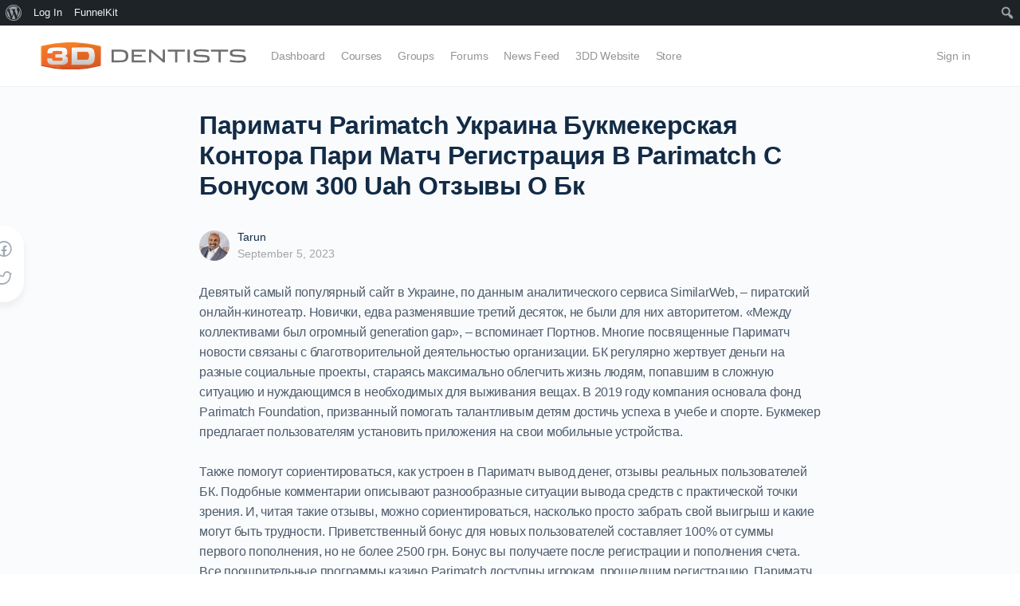

--- FILE ---
content_type: text/html; charset=UTF-8
request_url: https://members.3d-dentists.com/%D0%BF%D0%B0%D1%80%D0%B8%D0%BC%D0%B0%D1%82%D1%87-parimatch-%D1%83%D0%BA%D1%80%D0%B0%D0%B8%D0%BD%D0%B0-%D0%B1%D1%83%D0%BA%D0%BC%D0%B5%D0%BA%D0%B5%D1%80%D1%81%D0%BA%D0%B0%D1%8F-%D0%BA%D0%BE%D0%BD-2/
body_size: 42446
content:
<!doctype html>
<html lang="en-US">
	<head>
		<meta charset="UTF-8">
		<link rel="profile" href="http://gmpg.org/xfn/11">
		<title>Париматч Parimatch Украина  Букмекерская Контора Пари Матч   Регистрация В Parimatch С Бонусом 300 Uah  Отзывы О Бк &#8211; 3D Dentists Online</title>
<script type="text/html" id="tmpl-bb-link-preview">
<% if ( link_scrapping ) { %>
	<% if ( link_loading ) { %>
		<span class="bb-url-scrapper-loading bb-ajax-loader"><i class="bb-icon-l bb-icon-spinner animate-spin"></i>Loading preview...</span>
	<% } %>
	<% if ( link_success || link_error ) { %>
		<a title="Cancel Preview" href="#" id="bb-close-link-suggestion">Remove Preview</a>
		<div class="bb-link-preview-container">

			<% if ( link_images && link_images.length && link_success && ! link_error && '' !== link_image_index ) { %>
				<div id="bb-url-scrapper-img-holder">
					<div class="bb-link-preview-image">
						<div class="bb-link-preview-image-cover">
							<img src="<%= link_images[link_image_index] %>"/>
						</div>
						<div class="bb-link-preview-icons">
							<%
							if ( link_images.length > 1 ) { %>
								<a data-bp-tooltip-pos="up" data-bp-tooltip="Change image" href="#" class="icon-exchange toolbar-button bp-tooltip" id="icon-exchange"><i class="bb-icon-l bb-icon-exchange"></i></a>
							<% } %>
							<% if ( link_images.length ) { %>
								<a data-bp-tooltip-pos="up" data-bp-tooltip="Remove image" href="#" class="icon-image-slash toolbar-button bp-tooltip" id="bb-link-preview-remove-image"><i class="bb-icon-l bb-icon-image-slash"></i></a>
							<% } %>
							<a data-bp-tooltip-pos="up" data-bp-tooltip="Confirm" class="toolbar-button bp-tooltip" href="#" id="bb-link-preview-select-image">
								<i class="bb-icon-check bb-icon-l"></i>
							</a>
						</div>
					</div>
					<% if ( link_images.length > 1 ) { %>
						<div class="bb-url-thumb-nav">
							<button type="button" id="bb-url-prevPicButton"><span class="bb-icon-l bb-icon-angle-left"></span></button>
							<button type="button" id="bb-url-nextPicButton"><span class="bb-icon-l bb-icon-angle-right"></span></button>
							<div id="bb-url-scrapper-img-count">
								Image <%= link_image_index + 1 %>&nbsp;of&nbsp;<%= link_images.length %>
							</div>
						</div>
					<% } %>
				</div>
			<% } %>

			<% if ( link_success && ! link_error && link_url ) { %>
				<div class="bb-link-preview-info">
					<% var a = document.createElement('a');
						a.href = link_url;
						var hostname = a.hostname;
						var domainName = hostname.replace('www.', '' );
					%>

					<% if ( 'undefined' !== typeof link_title && link_title.trim() && link_description ) { %>
						<p class="bb-link-preview-link-name"><%= domainName %></p>
					<% } %>

					<% if ( link_success && ! link_error ) { %>
						<p class="bb-link-preview-title"><%= link_title %></p>
					<% } %>

					<% if ( link_success && ! link_error ) { %>
						<div class="bb-link-preview-excerpt"><p><%= link_description %></p></div>
					<% } %>
				</div>
			<% } %>
			<% if ( link_error && ! link_success ) { %>
				<div id="bb-url-error" class="bb-url-error"><%= link_error_msg %></div>
			<% } %>
		</div>
	<% } %>
<% } %>
</script>

            <style id="bb_learndash_30_custom_colors">

                
                
                
                .learndash-wrapper .ld-item-list .ld-item-list-item.ld-item-lesson-item .ld-item-name .ld-item-title .ld-item-components span.ld-status-waiting,
                .learndash-wrapper .ld-item-list .ld-item-list-item.ld-item-lesson-item .ld-item-name .ld-item-title .ld-item-components span.ld-status-waiting span.ld-icon,
                .learndash-wrapper .ld-status-waiting {
                    background-color: #ffd200 !important;
                }

                
            </style>

			<meta name='robots' content='noindex, nofollow' />
<script type='application/javascript' id='pys-version-script'>console.log('PixelYourSite PRO version 10.0.1.1');</script>
<link rel='dns-prefetch' href='//stats.wp.com' />
<link rel="alternate" type="application/rss+xml" title="3D Dentists Online &raquo; Feed" href="https://members.3d-dentists.com/feed/" />
<link rel="alternate" type="application/rss+xml" title="3D Dentists Online &raquo; Comments Feed" href="https://members.3d-dentists.com/comments/feed/" />
<link rel="alternate" type="application/rss+xml" title="3D Dentists Online &raquo; Париматч Parimatch Украина  Букмекерская Контора Пари Матч   Регистрация В Parimatch С Бонусом 300 Uah  Отзывы О Бк Comments Feed" href="https://members.3d-dentists.com/%d0%bf%d0%b0%d1%80%d0%b8%d0%bc%d0%b0%d1%82%d1%87-parimatch-%d1%83%d0%ba%d1%80%d0%b0%d0%b8%d0%bd%d0%b0-%d0%b1%d1%83%d0%ba%d0%bc%d0%b5%d0%ba%d0%b5%d1%80%d1%81%d0%ba%d0%b0%d1%8f-%d0%ba%d0%be%d0%bd-2/feed/" />
		<!-- This site uses the Google Analytics by MonsterInsights plugin v9.10.0 - Using Analytics tracking - https://www.monsterinsights.com/ -->
							<script src="//www.googletagmanager.com/gtag/js?id=G-QK9SJMC4V0"  data-cfasync="false" data-wpfc-render="false" type="text/javascript" async></script>
			<script data-cfasync="false" data-wpfc-render="false" type="text/javascript">
				var mi_version = '9.10.0';
				var mi_track_user = true;
				var mi_no_track_reason = '';
								var MonsterInsightsDefaultLocations = {"page_location":"https:\/\/members.3d-dentists.com\/%D0%BF%D0%B0%D1%80%D0%B8%D0%BC%D0%B0%D1%82%D1%87-parimatch-%D1%83%D0%BA%D1%80%D0%B0%D0%B8%D0%BD%D0%B0-%D0%B1%D1%83%D0%BA%D0%BC%D0%B5%D0%BA%D0%B5%D1%80%D1%81%D0%BA%D0%B0%D1%8F-%D0%BA%D0%BE%D0%BD-2\/"};
								if ( typeof MonsterInsightsPrivacyGuardFilter === 'function' ) {
					var MonsterInsightsLocations = (typeof MonsterInsightsExcludeQuery === 'object') ? MonsterInsightsPrivacyGuardFilter( MonsterInsightsExcludeQuery ) : MonsterInsightsPrivacyGuardFilter( MonsterInsightsDefaultLocations );
				} else {
					var MonsterInsightsLocations = (typeof MonsterInsightsExcludeQuery === 'object') ? MonsterInsightsExcludeQuery : MonsterInsightsDefaultLocations;
				}

								var disableStrs = [
										'ga-disable-G-QK9SJMC4V0',
									];

				/* Function to detect opted out users */
				function __gtagTrackerIsOptedOut() {
					for (var index = 0; index < disableStrs.length; index++) {
						if (document.cookie.indexOf(disableStrs[index] + '=true') > -1) {
							return true;
						}
					}

					return false;
				}

				/* Disable tracking if the opt-out cookie exists. */
				if (__gtagTrackerIsOptedOut()) {
					for (var index = 0; index < disableStrs.length; index++) {
						window[disableStrs[index]] = true;
					}
				}

				/* Opt-out function */
				function __gtagTrackerOptout() {
					for (var index = 0; index < disableStrs.length; index++) {
						document.cookie = disableStrs[index] + '=true; expires=Thu, 31 Dec 2099 23:59:59 UTC; path=/';
						window[disableStrs[index]] = true;
					}
				}

				if ('undefined' === typeof gaOptout) {
					function gaOptout() {
						__gtagTrackerOptout();
					}
				}
								window.dataLayer = window.dataLayer || [];

				window.MonsterInsightsDualTracker = {
					helpers: {},
					trackers: {},
				};
				if (mi_track_user) {
					function __gtagDataLayer() {
						dataLayer.push(arguments);
					}

					function __gtagTracker(type, name, parameters) {
						if (!parameters) {
							parameters = {};
						}

						if (parameters.send_to) {
							__gtagDataLayer.apply(null, arguments);
							return;
						}

						if (type === 'event') {
														parameters.send_to = monsterinsights_frontend.v4_id;
							var hookName = name;
							if (typeof parameters['event_category'] !== 'undefined') {
								hookName = parameters['event_category'] + ':' + name;
							}

							if (typeof MonsterInsightsDualTracker.trackers[hookName] !== 'undefined') {
								MonsterInsightsDualTracker.trackers[hookName](parameters);
							} else {
								__gtagDataLayer('event', name, parameters);
							}
							
						} else {
							__gtagDataLayer.apply(null, arguments);
						}
					}

					__gtagTracker('js', new Date());
					__gtagTracker('set', {
						'developer_id.dZGIzZG': true,
											});
					if ( MonsterInsightsLocations.page_location ) {
						__gtagTracker('set', MonsterInsightsLocations);
					}
										__gtagTracker('config', 'G-QK9SJMC4V0', {"forceSSL":"true","link_attribution":"true"} );
										window.gtag = __gtagTracker;										(function () {
						/* https://developers.google.com/analytics/devguides/collection/analyticsjs/ */
						/* ga and __gaTracker compatibility shim. */
						var noopfn = function () {
							return null;
						};
						var newtracker = function () {
							return new Tracker();
						};
						var Tracker = function () {
							return null;
						};
						var p = Tracker.prototype;
						p.get = noopfn;
						p.set = noopfn;
						p.send = function () {
							var args = Array.prototype.slice.call(arguments);
							args.unshift('send');
							__gaTracker.apply(null, args);
						};
						var __gaTracker = function () {
							var len = arguments.length;
							if (len === 0) {
								return;
							}
							var f = arguments[len - 1];
							if (typeof f !== 'object' || f === null || typeof f.hitCallback !== 'function') {
								if ('send' === arguments[0]) {
									var hitConverted, hitObject = false, action;
									if ('event' === arguments[1]) {
										if ('undefined' !== typeof arguments[3]) {
											hitObject = {
												'eventAction': arguments[3],
												'eventCategory': arguments[2],
												'eventLabel': arguments[4],
												'value': arguments[5] ? arguments[5] : 1,
											}
										}
									}
									if ('pageview' === arguments[1]) {
										if ('undefined' !== typeof arguments[2]) {
											hitObject = {
												'eventAction': 'page_view',
												'page_path': arguments[2],
											}
										}
									}
									if (typeof arguments[2] === 'object') {
										hitObject = arguments[2];
									}
									if (typeof arguments[5] === 'object') {
										Object.assign(hitObject, arguments[5]);
									}
									if ('undefined' !== typeof arguments[1].hitType) {
										hitObject = arguments[1];
										if ('pageview' === hitObject.hitType) {
											hitObject.eventAction = 'page_view';
										}
									}
									if (hitObject) {
										action = 'timing' === arguments[1].hitType ? 'timing_complete' : hitObject.eventAction;
										hitConverted = mapArgs(hitObject);
										__gtagTracker('event', action, hitConverted);
									}
								}
								return;
							}

							function mapArgs(args) {
								var arg, hit = {};
								var gaMap = {
									'eventCategory': 'event_category',
									'eventAction': 'event_action',
									'eventLabel': 'event_label',
									'eventValue': 'event_value',
									'nonInteraction': 'non_interaction',
									'timingCategory': 'event_category',
									'timingVar': 'name',
									'timingValue': 'value',
									'timingLabel': 'event_label',
									'page': 'page_path',
									'location': 'page_location',
									'title': 'page_title',
									'referrer' : 'page_referrer',
								};
								for (arg in args) {
																		if (!(!args.hasOwnProperty(arg) || !gaMap.hasOwnProperty(arg))) {
										hit[gaMap[arg]] = args[arg];
									} else {
										hit[arg] = args[arg];
									}
								}
								return hit;
							}

							try {
								f.hitCallback();
							} catch (ex) {
							}
						};
						__gaTracker.create = newtracker;
						__gaTracker.getByName = newtracker;
						__gaTracker.getAll = function () {
							return [];
						};
						__gaTracker.remove = noopfn;
						__gaTracker.loaded = true;
						window['__gaTracker'] = __gaTracker;
					})();
									} else {
										console.log("");
					(function () {
						function __gtagTracker() {
							return null;
						}

						window['__gtagTracker'] = __gtagTracker;
						window['gtag'] = __gtagTracker;
					})();
									}
			</script>
							<!-- / Google Analytics by MonsterInsights -->
				<script data-cfasync="false" data-wpfc-render="false" type="text/javascript">
			window.MonsterInsightsDualTracker.helpers.mapProductItem = function (uaItem) {
				var prefixIndex, prefixKey, mapIndex;
				
				var toBePrefixed = ['id', 'name', 'list_name', 'brand', 'category', 'variant'];

				var item = {};

				var fieldMap = {
					'price': 'price',
					'list_position': 'index',
					'quantity': 'quantity',
					'position': 'index',
				};

				for (mapIndex in fieldMap) {
					if (uaItem.hasOwnProperty(mapIndex)) {
						item[fieldMap[mapIndex]] = uaItem[mapIndex];
					}
				}

				for (prefixIndex = 0; prefixIndex < toBePrefixed.length; prefixIndex++) {
					prefixKey = toBePrefixed[prefixIndex];
					if (typeof uaItem[prefixKey] !== 'undefined') {
						item['item_' + prefixKey] = uaItem[prefixKey];
					}
				}

				return item;
			};

			MonsterInsightsDualTracker.trackers['view_item_list'] = function (parameters) {
				var items = parameters.items;
				var listName, itemIndex, item, itemListName;
				var lists = {
					'_': {items: [], 'send_to': monsterinsights_frontend.v4_id},
				};

				for (itemIndex = 0; itemIndex < items.length; itemIndex++) {
					item = MonsterInsightsDualTracker.helpers.mapProductItem(items[itemIndex]);

					if (typeof item['item_list_name'] === 'undefined') {
						lists['_'].items.push(item);
					} else {
						itemListName = item['item_list_name'];
						if (typeof lists[itemListName] === 'undefined') {
							lists[itemListName] = {
								'items': [],
								'item_list_name': itemListName,
								'send_to': monsterinsights_frontend.v4_id,
							};
						}

						lists[itemListName].items.push(item);
					}
				}

				for (listName in lists) {
					__gtagDataLayer('event', 'view_item_list', lists[listName]);
				}
			};

			MonsterInsightsDualTracker.trackers['select_content'] = function (parameters) {
				const items = parameters.items.map(MonsterInsightsDualTracker.helpers.mapProductItem);
				__gtagDataLayer('event', 'select_item', {items: items, send_to: parameters.send_to});
			};

			MonsterInsightsDualTracker.trackers['view_item'] = function (parameters) {
				const items = parameters.items.map(MonsterInsightsDualTracker.helpers.mapProductItem);
				__gtagDataLayer('event', 'view_item', {items: items, send_to: parameters.send_to});
			};
		</script>
			<script data-cfasync="false" data-wpfc-render="false" type="text/javascript">
		if (window.hasOwnProperty('MonsterInsightsDualTracker')){
			window.MonsterInsightsDualTracker.trackers['form:impression'] = function (parameters) {
				__gtagDataLayer('event', 'form_impression', {
					form_id: parameters.event_label,
					content_type: 'form',
					non_interaction: true,
					send_to: parameters.send_to,
				});
			};

			window.MonsterInsightsDualTracker.trackers['form:conversion'] = function (parameters) {
				__gtagDataLayer('event', 'generate_lead', {
					form_id: parameters.event_label,
					send_to: parameters.send_to,
				});
			};
		}
	</script>
	<script type="text/javascript">
/* <![CDATA[ */
window._wpemojiSettings = {"baseUrl":"https:\/\/s.w.org\/images\/core\/emoji\/14.0.0\/72x72\/","ext":".png","svgUrl":"https:\/\/s.w.org\/images\/core\/emoji\/14.0.0\/svg\/","svgExt":".svg","source":{"concatemoji":"https:\/\/members.3d-dentists.com\/wp-includes\/js\/wp-emoji-release.min.js?ver=6.4.3"}};
/*! This file is auto-generated */
!function(i,n){var o,s,e;function c(e){try{var t={supportTests:e,timestamp:(new Date).valueOf()};sessionStorage.setItem(o,JSON.stringify(t))}catch(e){}}function p(e,t,n){e.clearRect(0,0,e.canvas.width,e.canvas.height),e.fillText(t,0,0);var t=new Uint32Array(e.getImageData(0,0,e.canvas.width,e.canvas.height).data),r=(e.clearRect(0,0,e.canvas.width,e.canvas.height),e.fillText(n,0,0),new Uint32Array(e.getImageData(0,0,e.canvas.width,e.canvas.height).data));return t.every(function(e,t){return e===r[t]})}function u(e,t,n){switch(t){case"flag":return n(e,"\ud83c\udff3\ufe0f\u200d\u26a7\ufe0f","\ud83c\udff3\ufe0f\u200b\u26a7\ufe0f")?!1:!n(e,"\ud83c\uddfa\ud83c\uddf3","\ud83c\uddfa\u200b\ud83c\uddf3")&&!n(e,"\ud83c\udff4\udb40\udc67\udb40\udc62\udb40\udc65\udb40\udc6e\udb40\udc67\udb40\udc7f","\ud83c\udff4\u200b\udb40\udc67\u200b\udb40\udc62\u200b\udb40\udc65\u200b\udb40\udc6e\u200b\udb40\udc67\u200b\udb40\udc7f");case"emoji":return!n(e,"\ud83e\udef1\ud83c\udffb\u200d\ud83e\udef2\ud83c\udfff","\ud83e\udef1\ud83c\udffb\u200b\ud83e\udef2\ud83c\udfff")}return!1}function f(e,t,n){var r="undefined"!=typeof WorkerGlobalScope&&self instanceof WorkerGlobalScope?new OffscreenCanvas(300,150):i.createElement("canvas"),a=r.getContext("2d",{willReadFrequently:!0}),o=(a.textBaseline="top",a.font="600 32px Arial",{});return e.forEach(function(e){o[e]=t(a,e,n)}),o}function t(e){var t=i.createElement("script");t.src=e,t.defer=!0,i.head.appendChild(t)}"undefined"!=typeof Promise&&(o="wpEmojiSettingsSupports",s=["flag","emoji"],n.supports={everything:!0,everythingExceptFlag:!0},e=new Promise(function(e){i.addEventListener("DOMContentLoaded",e,{once:!0})}),new Promise(function(t){var n=function(){try{var e=JSON.parse(sessionStorage.getItem(o));if("object"==typeof e&&"number"==typeof e.timestamp&&(new Date).valueOf()<e.timestamp+604800&&"object"==typeof e.supportTests)return e.supportTests}catch(e){}return null}();if(!n){if("undefined"!=typeof Worker&&"undefined"!=typeof OffscreenCanvas&&"undefined"!=typeof URL&&URL.createObjectURL&&"undefined"!=typeof Blob)try{var e="postMessage("+f.toString()+"("+[JSON.stringify(s),u.toString(),p.toString()].join(",")+"));",r=new Blob([e],{type:"text/javascript"}),a=new Worker(URL.createObjectURL(r),{name:"wpTestEmojiSupports"});return void(a.onmessage=function(e){c(n=e.data),a.terminate(),t(n)})}catch(e){}c(n=f(s,u,p))}t(n)}).then(function(e){for(var t in e)n.supports[t]=e[t],n.supports.everything=n.supports.everything&&n.supports[t],"flag"!==t&&(n.supports.everythingExceptFlag=n.supports.everythingExceptFlag&&n.supports[t]);n.supports.everythingExceptFlag=n.supports.everythingExceptFlag&&!n.supports.flag,n.DOMReady=!1,n.readyCallback=function(){n.DOMReady=!0}}).then(function(){return e}).then(function(){var e;n.supports.everything||(n.readyCallback(),(e=n.source||{}).concatemoji?t(e.concatemoji):e.wpemoji&&e.twemoji&&(t(e.twemoji),t(e.wpemoji)))}))}((window,document),window._wpemojiSettings);
/* ]]> */
</script>
<link rel='stylesheet' id='dce-animations-css' href='https://members.3d-dentists.com/wp-content/plugins/dynamic-content-for-elementor/assets/css/animations.css?ver=2.13.4' type='text/css' media='all' />
<link rel='stylesheet' id='genesis-blocks-style-css-css' href='https://members.3d-dentists.com/wp-content/plugins/genesis-blocks/dist/style-blocks.build.css?ver=1701075696' type='text/css' media='all' />
<link rel='stylesheet' id='wc-blocks-integration-css' href='https://members.3d-dentists.com/wp-content/plugins/woocommerce-subscriptions/vendor/woocommerce/subscriptions-core/build/index.css?ver=6.8.0' type='text/css' media='all' />
<link rel='stylesheet' id='dashicons-css' href='https://members.3d-dentists.com/wp-includes/css/dashicons.min.css?ver=6.4.3' type='text/css' media='all' />
<link rel='stylesheet' id='admin-bar-css' href='https://members.3d-dentists.com/wp-includes/css/admin-bar.min.css?ver=6.4.3' type='text/css' media='all' />
<style id='admin-bar-inline-css' type='text/css'>

		@media screen { html { margin-top: 32px !important; } }
		@media screen and ( max-width: 782px ) { html { margin-top: 46px !important; } }
	
@media print { #wpadminbar { display:none; } }
</style>
<link rel='stylesheet' id='bp-nouveau-icons-map-css' href='https://members.3d-dentists.com/wp-content/plugins/buddyboss-platform/bp-templates/bp-nouveau/icons/css/icons-map.min.css?ver=2.5.61' type='text/css' media='screen' />
<link rel='stylesheet' id='bp-nouveau-bb-icons-css' href='https://members.3d-dentists.com/wp-content/plugins/buddyboss-platform/bp-templates/bp-nouveau/icons/css/bb-icons.min.css?ver=1.0.5' type='text/css' media='screen' />
<link rel='stylesheet' id='bp-nouveau-css' href='https://members.3d-dentists.com/wp-content/plugins/buddyboss-platform/bp-templates/bp-nouveau/css/buddypress.min.css?ver=2.5.61' type='text/css' media='screen' />
<style id='bp-nouveau-inline-css' type='text/css'>
.list-wrap .bs-group-cover a:before{ background:unset; }
</style>
<link rel='stylesheet' id='buddyboss_legacy-css' href='https://members.3d-dentists.com/wp-content/themes/buddyboss-theme/inc/plugins/buddyboss-menu-icons/vendor/kucrut/icon-picker/css/types/buddyboss_legacy.css?ver=1.0' type='text/css' media='all' />
<link rel='stylesheet' id='wp-block-library-css' href='https://members.3d-dentists.com/wp-includes/css/dist/block-library/style.min.css?ver=6.4.3' type='text/css' media='all' />
<link rel='stylesheet' id='activecampaign-form-block-css' href='https://members.3d-dentists.com/wp-content/plugins/activecampaign-subscription-forms/activecampaign-form-block/build/style-index.css?ver=1706606529' type='text/css' media='all' />
<link rel='stylesheet' id='bb_theme_block-buddypanel-style-css-css' href='https://members.3d-dentists.com/wp-content/themes/buddyboss-theme/blocks/buddypanel/build/style-buddypanel.css?ver=a43481f57c3cc73f6cce06223a569c14' type='text/css' media='all' />
<link rel='stylesheet' id='jet-engine-frontend-css' href='https://members.3d-dentists.com/wp-content/plugins/jet-engine/assets/css/frontend.css?ver=3.0.4' type='text/css' media='all' />
<style id='classic-theme-styles-inline-css' type='text/css'>
/*! This file is auto-generated */
.wp-block-button__link{color:#fff;background-color:#32373c;border-radius:9999px;box-shadow:none;text-decoration:none;padding:calc(.667em + 2px) calc(1.333em + 2px);font-size:1.125em}.wp-block-file__button{background:#32373c;color:#fff;text-decoration:none}
</style>
<style id='global-styles-inline-css' type='text/css'>
body{--wp--preset--color--black: #000000;--wp--preset--color--cyan-bluish-gray: #abb8c3;--wp--preset--color--white: #ffffff;--wp--preset--color--pale-pink: #f78da7;--wp--preset--color--vivid-red: #cf2e2e;--wp--preset--color--luminous-vivid-orange: #ff6900;--wp--preset--color--luminous-vivid-amber: #fcb900;--wp--preset--color--light-green-cyan: #7bdcb5;--wp--preset--color--vivid-green-cyan: #00d084;--wp--preset--color--pale-cyan-blue: #8ed1fc;--wp--preset--color--vivid-cyan-blue: #0693e3;--wp--preset--color--vivid-purple: #9b51e0;--wp--preset--gradient--vivid-cyan-blue-to-vivid-purple: linear-gradient(135deg,rgba(6,147,227,1) 0%,rgb(155,81,224) 100%);--wp--preset--gradient--light-green-cyan-to-vivid-green-cyan: linear-gradient(135deg,rgb(122,220,180) 0%,rgb(0,208,130) 100%);--wp--preset--gradient--luminous-vivid-amber-to-luminous-vivid-orange: linear-gradient(135deg,rgba(252,185,0,1) 0%,rgba(255,105,0,1) 100%);--wp--preset--gradient--luminous-vivid-orange-to-vivid-red: linear-gradient(135deg,rgba(255,105,0,1) 0%,rgb(207,46,46) 100%);--wp--preset--gradient--very-light-gray-to-cyan-bluish-gray: linear-gradient(135deg,rgb(238,238,238) 0%,rgb(169,184,195) 100%);--wp--preset--gradient--cool-to-warm-spectrum: linear-gradient(135deg,rgb(74,234,220) 0%,rgb(151,120,209) 20%,rgb(207,42,186) 40%,rgb(238,44,130) 60%,rgb(251,105,98) 80%,rgb(254,248,76) 100%);--wp--preset--gradient--blush-light-purple: linear-gradient(135deg,rgb(255,206,236) 0%,rgb(152,150,240) 100%);--wp--preset--gradient--blush-bordeaux: linear-gradient(135deg,rgb(254,205,165) 0%,rgb(254,45,45) 50%,rgb(107,0,62) 100%);--wp--preset--gradient--luminous-dusk: linear-gradient(135deg,rgb(255,203,112) 0%,rgb(199,81,192) 50%,rgb(65,88,208) 100%);--wp--preset--gradient--pale-ocean: linear-gradient(135deg,rgb(255,245,203) 0%,rgb(182,227,212) 50%,rgb(51,167,181) 100%);--wp--preset--gradient--electric-grass: linear-gradient(135deg,rgb(202,248,128) 0%,rgb(113,206,126) 100%);--wp--preset--gradient--midnight: linear-gradient(135deg,rgb(2,3,129) 0%,rgb(40,116,252) 100%);--wp--preset--font-size--small: 13px;--wp--preset--font-size--medium: 20px;--wp--preset--font-size--large: 36px;--wp--preset--font-size--x-large: 42px;--wp--preset--spacing--20: 0.44rem;--wp--preset--spacing--30: 0.67rem;--wp--preset--spacing--40: 1rem;--wp--preset--spacing--50: 1.5rem;--wp--preset--spacing--60: 2.25rem;--wp--preset--spacing--70: 3.38rem;--wp--preset--spacing--80: 5.06rem;--wp--preset--shadow--natural: 6px 6px 9px rgba(0, 0, 0, 0.2);--wp--preset--shadow--deep: 12px 12px 50px rgba(0, 0, 0, 0.4);--wp--preset--shadow--sharp: 6px 6px 0px rgba(0, 0, 0, 0.2);--wp--preset--shadow--outlined: 6px 6px 0px -3px rgba(255, 255, 255, 1), 6px 6px rgba(0, 0, 0, 1);--wp--preset--shadow--crisp: 6px 6px 0px rgba(0, 0, 0, 1);}:where(.is-layout-flex){gap: 0.5em;}:where(.is-layout-grid){gap: 0.5em;}body .is-layout-flow > .alignleft{float: left;margin-inline-start: 0;margin-inline-end: 2em;}body .is-layout-flow > .alignright{float: right;margin-inline-start: 2em;margin-inline-end: 0;}body .is-layout-flow > .aligncenter{margin-left: auto !important;margin-right: auto !important;}body .is-layout-constrained > .alignleft{float: left;margin-inline-start: 0;margin-inline-end: 2em;}body .is-layout-constrained > .alignright{float: right;margin-inline-start: 2em;margin-inline-end: 0;}body .is-layout-constrained > .aligncenter{margin-left: auto !important;margin-right: auto !important;}body .is-layout-constrained > :where(:not(.alignleft):not(.alignright):not(.alignfull)){max-width: var(--wp--style--global--content-size);margin-left: auto !important;margin-right: auto !important;}body .is-layout-constrained > .alignwide{max-width: var(--wp--style--global--wide-size);}body .is-layout-flex{display: flex;}body .is-layout-flex{flex-wrap: wrap;align-items: center;}body .is-layout-flex > *{margin: 0;}body .is-layout-grid{display: grid;}body .is-layout-grid > *{margin: 0;}:where(.wp-block-columns.is-layout-flex){gap: 2em;}:where(.wp-block-columns.is-layout-grid){gap: 2em;}:where(.wp-block-post-template.is-layout-flex){gap: 1.25em;}:where(.wp-block-post-template.is-layout-grid){gap: 1.25em;}.has-black-color{color: var(--wp--preset--color--black) !important;}.has-cyan-bluish-gray-color{color: var(--wp--preset--color--cyan-bluish-gray) !important;}.has-white-color{color: var(--wp--preset--color--white) !important;}.has-pale-pink-color{color: var(--wp--preset--color--pale-pink) !important;}.has-vivid-red-color{color: var(--wp--preset--color--vivid-red) !important;}.has-luminous-vivid-orange-color{color: var(--wp--preset--color--luminous-vivid-orange) !important;}.has-luminous-vivid-amber-color{color: var(--wp--preset--color--luminous-vivid-amber) !important;}.has-light-green-cyan-color{color: var(--wp--preset--color--light-green-cyan) !important;}.has-vivid-green-cyan-color{color: var(--wp--preset--color--vivid-green-cyan) !important;}.has-pale-cyan-blue-color{color: var(--wp--preset--color--pale-cyan-blue) !important;}.has-vivid-cyan-blue-color{color: var(--wp--preset--color--vivid-cyan-blue) !important;}.has-vivid-purple-color{color: var(--wp--preset--color--vivid-purple) !important;}.has-black-background-color{background-color: var(--wp--preset--color--black) !important;}.has-cyan-bluish-gray-background-color{background-color: var(--wp--preset--color--cyan-bluish-gray) !important;}.has-white-background-color{background-color: var(--wp--preset--color--white) !important;}.has-pale-pink-background-color{background-color: var(--wp--preset--color--pale-pink) !important;}.has-vivid-red-background-color{background-color: var(--wp--preset--color--vivid-red) !important;}.has-luminous-vivid-orange-background-color{background-color: var(--wp--preset--color--luminous-vivid-orange) !important;}.has-luminous-vivid-amber-background-color{background-color: var(--wp--preset--color--luminous-vivid-amber) !important;}.has-light-green-cyan-background-color{background-color: var(--wp--preset--color--light-green-cyan) !important;}.has-vivid-green-cyan-background-color{background-color: var(--wp--preset--color--vivid-green-cyan) !important;}.has-pale-cyan-blue-background-color{background-color: var(--wp--preset--color--pale-cyan-blue) !important;}.has-vivid-cyan-blue-background-color{background-color: var(--wp--preset--color--vivid-cyan-blue) !important;}.has-vivid-purple-background-color{background-color: var(--wp--preset--color--vivid-purple) !important;}.has-black-border-color{border-color: var(--wp--preset--color--black) !important;}.has-cyan-bluish-gray-border-color{border-color: var(--wp--preset--color--cyan-bluish-gray) !important;}.has-white-border-color{border-color: var(--wp--preset--color--white) !important;}.has-pale-pink-border-color{border-color: var(--wp--preset--color--pale-pink) !important;}.has-vivid-red-border-color{border-color: var(--wp--preset--color--vivid-red) !important;}.has-luminous-vivid-orange-border-color{border-color: var(--wp--preset--color--luminous-vivid-orange) !important;}.has-luminous-vivid-amber-border-color{border-color: var(--wp--preset--color--luminous-vivid-amber) !important;}.has-light-green-cyan-border-color{border-color: var(--wp--preset--color--light-green-cyan) !important;}.has-vivid-green-cyan-border-color{border-color: var(--wp--preset--color--vivid-green-cyan) !important;}.has-pale-cyan-blue-border-color{border-color: var(--wp--preset--color--pale-cyan-blue) !important;}.has-vivid-cyan-blue-border-color{border-color: var(--wp--preset--color--vivid-cyan-blue) !important;}.has-vivid-purple-border-color{border-color: var(--wp--preset--color--vivid-purple) !important;}.has-vivid-cyan-blue-to-vivid-purple-gradient-background{background: var(--wp--preset--gradient--vivid-cyan-blue-to-vivid-purple) !important;}.has-light-green-cyan-to-vivid-green-cyan-gradient-background{background: var(--wp--preset--gradient--light-green-cyan-to-vivid-green-cyan) !important;}.has-luminous-vivid-amber-to-luminous-vivid-orange-gradient-background{background: var(--wp--preset--gradient--luminous-vivid-amber-to-luminous-vivid-orange) !important;}.has-luminous-vivid-orange-to-vivid-red-gradient-background{background: var(--wp--preset--gradient--luminous-vivid-orange-to-vivid-red) !important;}.has-very-light-gray-to-cyan-bluish-gray-gradient-background{background: var(--wp--preset--gradient--very-light-gray-to-cyan-bluish-gray) !important;}.has-cool-to-warm-spectrum-gradient-background{background: var(--wp--preset--gradient--cool-to-warm-spectrum) !important;}.has-blush-light-purple-gradient-background{background: var(--wp--preset--gradient--blush-light-purple) !important;}.has-blush-bordeaux-gradient-background{background: var(--wp--preset--gradient--blush-bordeaux) !important;}.has-luminous-dusk-gradient-background{background: var(--wp--preset--gradient--luminous-dusk) !important;}.has-pale-ocean-gradient-background{background: var(--wp--preset--gradient--pale-ocean) !important;}.has-electric-grass-gradient-background{background: var(--wp--preset--gradient--electric-grass) !important;}.has-midnight-gradient-background{background: var(--wp--preset--gradient--midnight) !important;}.has-small-font-size{font-size: var(--wp--preset--font-size--small) !important;}.has-medium-font-size{font-size: var(--wp--preset--font-size--medium) !important;}.has-large-font-size{font-size: var(--wp--preset--font-size--large) !important;}.has-x-large-font-size{font-size: var(--wp--preset--font-size--x-large) !important;}
.wp-block-navigation a:where(:not(.wp-element-button)){color: inherit;}
:where(.wp-block-post-template.is-layout-flex){gap: 1.25em;}:where(.wp-block-post-template.is-layout-grid){gap: 1.25em;}
:where(.wp-block-columns.is-layout-flex){gap: 2em;}:where(.wp-block-columns.is-layout-grid){gap: 2em;}
.wp-block-pullquote{font-size: 1.5em;line-height: 1.6;}
</style>
<link rel='stylesheet' id='bp-admin-bar-css' href='https://members.3d-dentists.com/wp-content/plugins/buddyboss-platform/bp-core/css/admin-bar.min.css?ver=2.5.61' type='text/css' media='all' />
<link rel='stylesheet' id='bb-pro-enqueue-scripts-css' href='https://members.3d-dentists.com/wp-content/plugins/buddyboss-platform-pro/assets/css/index.min.css?ver=2.4.90' type='text/css' media='all' />
<link rel='stylesheet' id='bb-access-control-css' href='https://members.3d-dentists.com/wp-content/plugins/buddyboss-platform-pro/includes/access-control/assets/css/bb-access-control.min.css?ver=2.4.90' type='text/css' media='all' />
<link rel='stylesheet' id='bb-tutorlms-admin-css' href='https://members.3d-dentists.com/wp-content/plugins/buddyboss-platform-pro/includes/integrations/tutorlms/assets/css/bb-tutorlms-admin.min.css?ver=2.5.61' type='text/css' media='all' />
<link rel='stylesheet' id='bp-mentions-css-css' href='https://members.3d-dentists.com/wp-content/plugins/buddyboss-platform/bp-core/css/mentions.min.css?ver=2.5.61' type='text/css' media='all' />
<link rel='stylesheet' id='woocommerce-layout-css' href='https://members.3d-dentists.com/wp-content/plugins/woocommerce/assets/css/woocommerce-layout.css?ver=8.6.1' type='text/css' media='all' />
<style id='woocommerce-layout-inline-css' type='text/css'>

	.infinite-scroll .woocommerce-pagination {
		display: none;
	}
</style>
<link rel='stylesheet' id='woocommerce-smallscreen-css' href='https://members.3d-dentists.com/wp-content/plugins/woocommerce/assets/css/woocommerce-smallscreen.css?ver=8.6.1' type='text/css' media='only screen and (max-width: 768px)' />
<link rel='stylesheet' id='woocommerce-general-css' href='https://members.3d-dentists.com/wp-content/plugins/woocommerce/assets/css/woocommerce.css?ver=8.6.1' type='text/css' media='all' />
<style id='woocommerce-inline-inline-css' type='text/css'>
.woocommerce form .form-row .required { visibility: visible; }
</style>
<link rel='stylesheet' id='buddyboss_appstyle-css' href='https://members.3d-dentists.com/wp-content/plugins/buddyboss-app/assets/css/main.css?ver=2.0.80' type='text/css' media='all' />
<link rel='stylesheet' id='caxton-front-css' href='https://members.3d-dentists.com/wp-content/plugins/caxton/assets/front.css?ver=1.30.1' type='text/css' media='all' />
<link rel='stylesheet' id='learndash_quiz_front_css-css' href='//members.3d-dentists.com/wp-content/plugins/sfwd-lms/themes/legacy/templates/learndash_quiz_front.min.css?ver=4.12.0' type='text/css' media='all' />
<link rel='stylesheet' id='jquery-dropdown-css-css' href='//members.3d-dentists.com/wp-content/plugins/sfwd-lms/assets/css/jquery.dropdown.min.css?ver=4.12.0' type='text/css' media='all' />
<link rel='stylesheet' id='learndash_lesson_video-css' href='//members.3d-dentists.com/wp-content/plugins/sfwd-lms/themes/legacy/templates/learndash_lesson_video.min.css?ver=4.12.0' type='text/css' media='all' />
<link rel='stylesheet' id='redux-extendify-styles-css' href='https://members.3d-dentists.com/wp-content/themes/buddyboss-theme/inc/admin/framework/redux-core/assets/css/extendify-utilities.css?ver=4.4.11' type='text/css' media='all' />
<link rel='stylesheet' id='buddyboss-theme-fonts-css' href='https://members.3d-dentists.com/wp-content/themes/buddyboss-theme/assets/fonts/fonts.css?ver=2.5.51' type='text/css' media='all' />
<link rel='stylesheet' id='learndash-front-css' href='//members.3d-dentists.com/wp-content/plugins/sfwd-lms/themes/ld30/assets/css/learndash.min.css?ver=4.12.0' type='text/css' media='all' />
<link rel='stylesheet' id='bp-zoom-css' href='https://members.3d-dentists.com/wp-content/plugins/buddyboss-platform-pro/includes/integrations/zoom/assets/css/bp-zoom.min.css?ver=2.4.90' type='text/css' media='all' />
<link rel='stylesheet' id='buddyboss-theme-magnific-popup-css-css' href='https://members.3d-dentists.com/wp-content/themes/buddyboss-theme/assets/css/vendors/magnific-popup.min.css?ver=2.5.51' type='text/css' media='all' />
<link rel='stylesheet' id='buddyboss-theme-select2-css-css' href='https://members.3d-dentists.com/wp-content/themes/buddyboss-theme/assets/css/vendors/select2.min.css?ver=2.5.51' type='text/css' media='all' />
<link rel='stylesheet' id='buddyboss-theme-css-css' href='https://members.3d-dentists.com/wp-content/themes/buddyboss-theme/assets/css/theme.min.css?ver=2.5.51' type='text/css' media='all' />
<link rel='stylesheet' id='buddyboss-theme-template-css' href='https://members.3d-dentists.com/wp-content/themes/buddyboss-theme/assets/css/template-v1.min.css?ver=2.5.51' type='text/css' media='all' />
<link rel='stylesheet' id='buddyboss-theme-buddypress-css' href='https://members.3d-dentists.com/wp-content/themes/buddyboss-theme/assets/css/buddypress.min.css?ver=2.5.51' type='text/css' media='all' />
<link rel='stylesheet' id='buddyboss-theme-forums-css' href='https://members.3d-dentists.com/wp-content/themes/buddyboss-theme/assets/css/bbpress.min.css?ver=2.5.51' type='text/css' media='all' />
<link rel='stylesheet' id='buddyboss-theme-learndash-css' href='https://members.3d-dentists.com/wp-content/themes/buddyboss-theme/assets/css/learndash.min.css?ver=2.5.51' type='text/css' media='all' />
<link rel='stylesheet' id='buddyboss-theme-woocommerce-css' href='https://members.3d-dentists.com/wp-content/themes/buddyboss-theme/assets/css/woocommerce.min.css?ver=2.5.51' type='text/css' media='all' />
<link rel='stylesheet' id='buddyboss-theme-elementor-css' href='https://members.3d-dentists.com/wp-content/themes/buddyboss-theme/assets/css/elementor.min.css?ver=2.5.51' type='text/css' media='all' />
<link rel='stylesheet' id='buddyboss-theme-plugins-css' href='https://members.3d-dentists.com/wp-content/themes/buddyboss-theme/assets/css/plugins.min.css?ver=2.5.51' type='text/css' media='all' />
<link rel='stylesheet' id='wpplugin-frontend-css' href='https://members.3d-dentists.com/wp-content/plugins/memberium-page-templates-add-on/frontend/css/memberium-front-end-style.css?ver=1764731207' type='text/css' media='all' />
<script type="text/javascript">if (typeof window.gutenberg_quick_link_blocks === 'undefined') {window.gutenberg_quick_link_blocks = [];}window.gutenberg_quick_link_blocks['user_links'] = [{"ID":"profile","title":"Profile","icon":{"id":"user","type":"buddyboss"}},{"ID":"settings","title":"Account","icon":{"id":"cog","type":"buddyboss"}},{"ID":"activities","title":"Timeline","icon":{"id":"activity","type":"buddyboss"}},{"ID":"notifications","title":"Notifications","icon":{"id":"bell","type":"buddyboss"}},{"ID":"messages","title":"Messages","icon":{"id":"comments","type":"buddyboss"}},{"ID":"friends","title":"Connections","icon":{"id":"user-plus","type":"buddyboss"}},{"ID":"groups","title":"Groups","icon":{"id":"users","type":"buddyboss"}},{"ID":"forums","title":"Forums","icon":{"id":"comments-square","type":"buddyboss"}},{"ID":"photos","title":"Photos","icon":{"id":"image","type":"buddyboss"}},{"ID":"invites","title":"Email Invites","icon":{"id":"at","type":"buddyboss"}},{"ID":"courses","title":"Courses","icon":{"id":"course","type":"buddyboss"}}];window.gutenberg_quick_link_blocks['core_menus'] = {"settings":{"id":"692fa946dff12","data":{"id":"settings","parent":"settings"},"object":"settings","slug":"settings","label":"Settings","original":"Settings","group":"core","icon":{"id":"cog","type":"buddyboss","color":"default","fill_color":true},"logged_in":false,"type":"core"},"blog":{"id":"692fa946dff19","data":{"id":"blog","parent":"blog"},"object":"blog","slug":"blog","label":"Blog","original":"Blog","group":"core","icon":{"id":"article","type":"buddyboss","color":"default","fill_color":true},"logged_in":false,"type":"core"},"notifications":{"id":"692fa946dff32","data":{"id":"notifications","parent":"notifications"},"object":"notifications","slug":"notifications","label":"Notifications","original":"Notifications","group":"core","icon":{"id":"bell","type":"buddyboss","color":"default","fill_color":true},"logged_in":true,"type":"core"},"iap_products":{"id":"692fa946dff86","data":{"id":"iap_products","parent":"iap_products"},"object":"iap_products","slug":"iap_products","label":"Products","original":"Products","group":"core","icon":{"id":"membership-card","type":"buddyboss","color":"default","fill_color":true},"logged_in":false,"type":"core"},"courses_all":{"id":"692fa946dffa9","data":{"id":"courses_all","parent":"courses_all"},"object":"courses_all","slug":"courses_all","label":"Courses","original":"Courses","group":"core","icon":{"id":"course","type":"buddyboss","color":"default","fill_color":true},"logged_in":false,"type":"core"},"course_certificates":{"id":"692fa946dffae","data":{"id":"course_certificates","parent":"course_certificates"},"object":"course_certificates","slug":"course_certificates","label":"Course Certificates","original":"Course Certificates","group":"core","icon":{"id":"certificate","type":"buddyboss","color":"default","fill_color":true},"logged_in":false,"type":"core"},"courses_category":{"id":"692fa946dffb3","data":{"id":"courses_category","parent":"courses_category"},"object":"courses_category","slug":"courses_category","label":"Course Categories","original":"Course Categories","group":"core","icon":{"id":"course","type":"buddyboss","color":"default","fill_color":true},"logged_in":false,"type":"core"},"groups":{"id":"692fa946dffb9","data":{"id":"groups","parent":"groups"},"object":"groups","slug":"groups","label":"Groups","original":"Groups","group":"core","icon":{"id":"users","type":"buddyboss","color":"default","fill_color":true},"logged_in":false,"type":"core"},"members":{"id":"692fa946dffbf","data":{"id":"members","parent":"members"},"object":"members","slug":"members","label":"Members","original":"Members","group":"core","icon":{"id":"user-friends","type":"buddyboss","color":"default","fill_color":true},"logged_in":false,"type":"core"},"activity":{"id":"692fa946dffc3","data":{"id":"activity","parent":"activity"},"object":"activity","slug":"activity","label":"Activity","original":"Activity","group":"core","icon":{"id":"activity","type":"buddyboss","color":"default","fill_color":true},"logged_in":false,"type":"core"},"messages":{"id":"692fa946dffc8","data":{"id":"messages","parent":"messages"},"object":"messages","slug":"messages","label":"Messages","original":"Messages","group":"core","icon":{"id":"comments","type":"buddyboss","color":"default","fill_color":true},"logged_in":true,"type":"core"},"profile":{"id":"692fa946dffcc","data":{"id":"profile","parent":"profile"},"object":"profile","slug":"profile","label":"Profile","original":"Profile","group":"core","icon":{"id":"user","type":"buddyboss","color":"default","fill_color":true},"logged_in":true,"type":"core"},"photos":{"id":"692fa946dffd1","data":{"id":"photos","parent":"photos"},"object":"photos","slug":"photos","label":"Photos","original":"Photos","group":"core","icon":{"id":"image","type":"buddyboss","color":"default","fill_color":true},"logged_in":false,"type":"core"},"forums":{"id":"692fa946e0149","data":{"id":"forums","parent":"forums"},"object":"forums","slug":"forums","label":"Forums","original":"Forums","group":"core","icon":{"id":"comments-square","type":"buddyboss","color":"default","fill_color":true},"logged_in":false,"type":"core"},"topics":{"id":"692fa946e0150","data":{"id":"topics","parent":"topics"},"object":"topics","slug":"topics","label":"Discussions","original":"Discussions","group":"core","icon":{"id":"comment-square-dots","type":"buddyboss","color":"default","fill_color":true},"logged_in":false,"type":"core"}};window.gutenberg_quick_link_blocks['default_page'] = 20938;</script><script type="text/javascript">if (typeof window.gutenberg_post_block === 'undefined') {window.gutenberg_post_block = [];}window.gutenberg_post_block['years_months'] = [{"key":"10-2023","label":"October 2023"},{"key":"09-2023","label":"September 2023"},{"key":"08-2023","label":"August 2023"},{"key":"07-2023","label":"July 2023"},{"key":"06-2023","label":"June 2023"},{"key":"05-2023","label":"May 2023"},{"key":"04-2023","label":"April 2023"},{"key":"03-2023","label":"March 2023"},{"key":"02-2023","label":"February 2023"},{"key":"01-2023","label":"January 2023"},{"key":"12-2022","label":"December 2022"},{"key":"11-2022","label":"November 2022"},{"key":"10-2022","label":"October 2022"},{"key":"09-2022","label":"September 2022"},{"key":"08-2022","label":"August 2022"},{"key":"07-2022","label":"July 2022"},{"key":"06-2022","label":"June 2022"},{"key":"05-2022","label":"May 2022"},{"key":"04-2022","label":"April 2022"},{"key":"03-2022","label":"March 2022"},{"key":"02-2022","label":"February 2022"},{"key":"01-2022","label":"January 2022"},{"key":"12-2021","label":"December 2021"},{"key":"11-2021","label":"November 2021"},{"key":"10-2021","label":"October 2021"},{"key":"09-2021","label":"September 2021"},{"key":"08-2021","label":"August 2021"},{"key":"07-2021","label":"July 2021"},{"key":"06-2021","label":"June 2021"},{"key":"05-2021","label":"May 2021"},{"key":"04-2021","label":"April 2021"},{"key":"11-2020","label":"November 2020"},{"key":"10-2020","label":"October 2020"}];</script><script type="text/javascript" src="https://members.3d-dentists.com/wp-includes/js/jquery/jquery.min.js?ver=3.7.1" id="jquery-core-js"></script>
<script type="text/javascript" src="https://members.3d-dentists.com/wp-includes/js/jquery/jquery-migrate.min.js?ver=3.4.1" id="jquery-migrate-js"></script>
<script type="text/javascript" src="https://members.3d-dentists.com/wp-includes/js/dist/vendor/wp-polyfill-inert.min.js?ver=3.1.2" id="wp-polyfill-inert-js"></script>
<script type="text/javascript" src="https://members.3d-dentists.com/wp-includes/js/dist/vendor/regenerator-runtime.min.js?ver=0.14.0" id="regenerator-runtime-js"></script>
<script type="text/javascript" src="https://members.3d-dentists.com/wp-includes/js/dist/vendor/wp-polyfill.min.js?ver=3.15.0" id="wp-polyfill-js"></script>
<script type="text/javascript" src="https://members.3d-dentists.com/wp-includes/js/dist/hooks.min.js?ver=c6aec9a8d4e5a5d543a1" id="wp-hooks-js"></script>
<script type="text/javascript" src="https://stats.wp.com/w.js?ver=202549" id="woo-tracks-js"></script>
<script type="text/javascript" id="wfco-utm-tracking-js-extra">
/* <![CDATA[ */
var wffnUtm = {"utc_offset":"-300","site_url":"https:\/\/members.3d-dentists.com","genericParamEvents":"{\"domain\":\"members.3d-dentists.com\",\"user_roles\":\"guest\",\"plugin\":\"Funnel Builder\"}","cookieKeys":["flt","timezone","is_mobile","browser","fbclid","gclid","referrer","fl_url","utm_source","utm_medium","utm_campaign","utm_term","utm_content"]};
/* ]]> */
</script>
<script type="text/javascript" src="https://members.3d-dentists.com/wp-content/plugins/wp-marketing-automations/woofunnels/assets/js/utm-tracker.min.js?ver=1.10.12.21" id="wfco-utm-tracking-js" defer="defer" data-wp-strategy="defer"></script>
<script type="text/javascript" src="https://members.3d-dentists.com/wp-content/plugins/google-analytics-premium/assets/js/frontend-gtag.min.js?ver=9.10.0" id="monsterinsights-frontend-script-js" async="async" data-wp-strategy="async"></script>
<script data-cfasync="false" data-wpfc-render="false" type="text/javascript" id='monsterinsights-frontend-script-js-extra'>/* <![CDATA[ */
var monsterinsights_frontend = {"js_events_tracking":"true","download_extensions":"doc,pdf,ppt,zip,xls,docx,pptx,xlsx","inbound_paths":"[]","home_url":"https:\/\/members.3d-dentists.com","hash_tracking":"false","v4_id":"G-QK9SJMC4V0"};/* ]]> */
</script>
<script type="text/javascript" id="bb-twemoji-js-extra">
/* <![CDATA[ */
var bbemojiSettings = {"baseUrl":"https:\/\/s.w.org\/images\/core\/emoji\/14.0.0\/72x72\/","ext":".png","svgUrl":"https:\/\/s.w.org\/images\/core\/emoji\/14.0.0\/svg\/","svgExt":".svg"};
/* ]]> */
</script>
<script type="text/javascript" src="https://members.3d-dentists.com/wp-includes/js/twemoji.min.js?ver=2.5.61" id="bb-twemoji-js"></script>
<script type="text/javascript" src="https://members.3d-dentists.com/wp-content/plugins/buddyboss-platform/bp-core/js/bb-emoji-loader.min.js?ver=2.5.61" id="bb-emoji-loader-js"></script>
<script type="text/javascript" id="bb-reaction-js-extra">
/* <![CDATA[ */
var bbReactionVars = {"ajax_url":"https:\/\/members.3d-dentists.com\/wp-admin\/admin-ajax.php"};
/* ]]> */
</script>
<script type="text/javascript" src="https://members.3d-dentists.com/wp-content/plugins/buddyboss-platform-pro/includes/reactions/assets/js/bb-reaction.min.js?ver=2.4.90" id="bb-reaction-js"></script>
<script type="text/javascript" id="bb-tutorlms-admin-js-extra">
/* <![CDATA[ */
var bbTutorLMSVars = {"ajax_url":"https:\/\/members.3d-dentists.com\/wp-admin\/admin-ajax.php","select_course_placeholder":"Start typing a course name to associate with this group."};
/* ]]> */
</script>
<script type="text/javascript" src="https://members.3d-dentists.com/wp-content/plugins/buddyboss-platform-pro/includes/integrations/tutorlms/assets/js/bb-tutorlms-admin.min.js?ver=2.5.61" id="bb-tutorlms-admin-js"></script>
<script type="text/javascript" src="https://members.3d-dentists.com/wp-content/plugins/buddyboss-platform/bp-core/js/vendor/magnific-popup.js?ver=2.5.61" id="bp-nouveau-magnific-popup-js"></script>
<script type="text/javascript" src="https://members.3d-dentists.com/wp-content/plugins/buddyboss-platform/bp-core/js/widget-members.min.js?ver=2.5.61" id="bp-widget-members-js"></script>
<script type="text/javascript" src="https://members.3d-dentists.com/wp-content/plugins/buddyboss-platform/bp-core/js/jquery-query.min.js?ver=2.5.61" id="bp-jquery-query-js"></script>
<script type="text/javascript" src="https://members.3d-dentists.com/wp-content/plugins/buddyboss-platform/bp-core/js/vendor/jquery-cookie.min.js?ver=2.5.61" id="bp-jquery-cookie-js"></script>
<script type="text/javascript" src="https://members.3d-dentists.com/wp-content/plugins/buddyboss-platform/bp-core/js/vendor/jquery-scroll-to.min.js?ver=2.5.61" id="bp-jquery-scroll-to-js"></script>
<script type="text/javascript" src="https://members.3d-dentists.com/wp-content/plugins/woocommerce/assets/js/jquery-blockui/jquery.blockUI.min.js?ver=2.7.0-wc.8.6.1" id="jquery-blockui-js" defer="defer" data-wp-strategy="defer"></script>
<script type="text/javascript" id="wc-add-to-cart-js-extra">
/* <![CDATA[ */
var wc_add_to_cart_params = {"ajax_url":"\/wp-admin\/admin-ajax.php","wc_ajax_url":"\/?wc-ajax=%%endpoint%%","i18n_view_cart":"View cart","cart_url":"https:\/\/members.3d-dentists.com\/cart\/","is_cart":"","cart_redirect_after_add":"no"};
/* ]]> */
</script>
<script type="text/javascript" src="https://members.3d-dentists.com/wp-content/plugins/woocommerce/assets/js/frontend/add-to-cart.min.js?ver=8.6.1" id="wc-add-to-cart-js" defer="defer" data-wp-strategy="defer"></script>
<script type="text/javascript" src="https://members.3d-dentists.com/wp-content/plugins/woocommerce/assets/js/js-cookie/js.cookie.min.js?ver=2.1.4-wc.8.6.1" id="js-cookie-js" defer="defer" data-wp-strategy="defer"></script>
<script type="text/javascript" id="woocommerce-js-extra">
/* <![CDATA[ */
var woocommerce_params = {"ajax_url":"\/wp-admin\/admin-ajax.php","wc_ajax_url":"\/?wc-ajax=%%endpoint%%"};
/* ]]> */
</script>
<script type="text/javascript" src="https://members.3d-dentists.com/wp-content/plugins/woocommerce/assets/js/frontend/woocommerce.min.js?ver=8.6.1" id="woocommerce-js" defer="defer" data-wp-strategy="defer"></script>
<script type="text/javascript" id="WCPAY_ASSETS-js-extra">
/* <![CDATA[ */
var wcpayAssets = {"url":"https:\/\/members.3d-dentists.com\/wp-content\/plugins\/woocommerce-payments\/dist\/"};
/* ]]> */
</script>
<script type="text/javascript" src="https://members.3d-dentists.com/wp-content/plugins/pixelyoursite-pro/dist/scripts/js.cookie-2.1.3.min.js?ver=2.1.3" id="js-cookie-pys-js"></script>
<script type="text/javascript" src="https://members.3d-dentists.com/wp-content/plugins/pixelyoursite-pro/dist/scripts/jquery.bind-first-0.2.3.min.js?ver=6.4.3" id="jquery-bind-first-js"></script>
<script type="text/javascript" id="pys-js-extra">
/* <![CDATA[ */
var pysOptions = {"staticEvents":[],"dynamicEvents":[],"triggerEvents":[],"triggerEventTypes":[],"debug":"","siteUrl":"https:\/\/members.3d-dentists.com","ajaxUrl":"https:\/\/members.3d-dentists.com\/wp-admin\/admin-ajax.php","ajax_event":"80977224d2","trackUTMs":"1","trackTrafficSource":"1","user_id":"0","enable_lading_page_param":"1","cookie_duration":"7","enable_event_day_param":"1","enable_event_month_param":"1","enable_event_time_param":"1","enable_remove_target_url_param":"1","enable_remove_download_url_param":"1","visit_data_model":"first_visit","last_visit_duration":"60","enable_auto_save_advance_matching":"1","advance_matching_fn_names":["first_name","first-name","first name","name"],"advance_matching_ln_names":["last_name","last-name","last name"],"advance_matching_tel_names":["phone","tel"],"enable_success_send_form":"","enable_automatic_events":"","enable_event_video":"1","ajaxForServerEvent":"1","send_external_id":"1","external_id_expire":"180","google_consent_mode":"1","gdpr":{"ajax_enabled":false,"all_disabled_by_api":false,"facebook_disabled_by_api":false,"tiktok_disabled_by_api":false,"analytics_disabled_by_api":false,"google_ads_disabled_by_api":false,"pinterest_disabled_by_api":false,"bing_disabled_by_api":false,"externalID_disabled_by_api":false,"facebook_prior_consent_enabled":true,"tiktok_prior_consent_enabled":true,"analytics_prior_consent_enabled":true,"google_ads_prior_consent_enabled":true,"pinterest_prior_consent_enabled":true,"bing_prior_consent_enabled":true,"cookiebot_integration_enabled":false,"cookiebot_facebook_consent_category":"marketing","cookiebot_tiktok_consent_category":"marketing","cookiebot_analytics_consent_category":"statistics","cookiebot_google_ads_consent_category":"marketing","cookiebot_pinterest_consent_category":"marketing","cookiebot_bing_consent_category":"marketing","cookie_notice_integration_enabled":false,"cookie_law_info_integration_enabled":false,"real_cookie_banner_integration_enabled":false,"consent_magic_integration_enabled":false,"analytics_storage":{"enabled":true,"value":"granted","filter":false},"ad_storage":{"enabled":true,"value":"granted","filter":false},"ad_user_data":{"enabled":true,"value":"granted","filter":false},"ad_personalization":{"enabled":true,"value":"granted","filter":false}},"cookie":{"disabled_all_cookie":false,"disabled_start_session_cookie":false,"disabled_advanced_form_data_cookie":false,"disabled_landing_page_cookie":false,"disabled_first_visit_cookie":false,"disabled_trafficsource_cookie":false,"disabled_utmTerms_cookie":false,"disabled_utmId_cookie":false},"tracking_analytics":{"TrafficSource":"direct","TrafficLanding":"https:\/\/members.3d-dentists.com\/%D0%BF%D0%B0%D1%80%D0%B8%D0%BC%D0%B0%D1%82%D1%87-parimatch-%D1%83%D0%BA%D1%80%D0%B0%D0%B8%D0%BD%D0%B0-%D0%B1%D1%83%D0%BA%D0%BC%D0%B5%D0%BA%D0%B5%D1%80%D1%81%D0%BA%D0%B0%D1%8F-%D0%BA%D0%BE%D0%BD-2\/","TrafficUtms":[],"TrafficUtmsId":[]},"automatic":{"enable_youtube":true,"enable_vimeo":true,"enable_video":true},"woo":{"enabled":true,"enabled_save_data_to_orders":true,"addToCartOnButtonEnabled":true,"addToCartOnButtonValueEnabled":true,"addToCartOnButtonValueOption":"price","woo_purchase_on_transaction":true,"singleProductId":null,"affiliateEnabled":false,"removeFromCartSelector":"form.woocommerce-cart-form .remove","addToCartCatchMethod":"add_cart_hook","is_order_received_page":false,"containOrderId":false,"affiliateEventName":"Lead"},"edd":{"enabled":false}};
/* ]]> */
</script>
<script type="text/javascript" src="https://members.3d-dentists.com/wp-content/plugins/pixelyoursite-pro/dist/scripts/public.js?ver=10.0.1.1" id="pys-js"></script>
<script type="text/javascript" id="wffn-tracking-js-extra">
/* <![CDATA[ */
var wffnTracking = {"pixel":{"id":"122785114061084","settings":{"page_view":"1"},"data":[],"conversion_api":true,"fb_advanced":[]},"ga":{"id":"","settings":{"page_view":""},"data":[]},"gad":{"id":"","settings":{"page_view":""},"data":[]},"tiktok":{"id":"","settings":{"page_view":""},"data":[],"advanced":[]},"pint":{"id":"","settings":{"page_view":""},"data":[]},"snapchat":{"id":"","settings":{"page_view":"","user_email":""},"data":[]},"ajax_endpoint":"https:\/\/members.3d-dentists.com\/wp-admin\/admin-ajax.php","pending_events":[],"should_render":"1","is_delay":"0"};
/* ]]> */
</script>
<script type="text/javascript" src="https://members.3d-dentists.com/wp-content/plugins/funnel-builder/assets/live/js/tracks.min.js?ver=3.4.7" id="wffn-tracking-js" defer="defer" data-wp-strategy="defer"></script>
<link rel="https://api.w.org/" href="https://members.3d-dentists.com/wp-json/" /><link rel="alternate" type="application/json" href="https://members.3d-dentists.com/wp-json/wp/v2/posts/22719" /><link rel="EditURI" type="application/rsd+xml" title="RSD" href="https://members.3d-dentists.com/xmlrpc.php?rsd" />
<meta name="generator" content="WordPress 6.4.3" />
<meta name="generator" content="WooCommerce 8.6.1" />
<link rel="canonical" href="https://members.3d-dentists.com/%d0%bf%d0%b0%d1%80%d0%b8%d0%bc%d0%b0%d1%82%d1%87-parimatch-%d1%83%d0%ba%d1%80%d0%b0%d0%b8%d0%bd%d0%b0-%d0%b1%d1%83%d0%ba%d0%bc%d0%b5%d0%ba%d0%b5%d1%80%d1%81%d0%ba%d0%b0%d1%8f-%d0%ba%d0%be%d0%bd-2/" />
<link rel='shortlink' href='https://members.3d-dentists.com/?p=22719' />
<link rel="alternate" type="application/json+oembed" href="https://members.3d-dentists.com/wp-json/oembed/1.0/embed?url=https%3A%2F%2Fmembers.3d-dentists.com%2F%25d0%25bf%25d0%25b0%25d1%2580%25d0%25b8%25d0%25bc%25d0%25b0%25d1%2582%25d1%2587-parimatch-%25d1%2583%25d0%25ba%25d1%2580%25d0%25b0%25d0%25b8%25d0%25bd%25d0%25b0-%25d0%25b1%25d1%2583%25d0%25ba%25d0%25bc%25d0%25b5%25d0%25ba%25d0%25b5%25d1%2580%25d1%2581%25d0%25ba%25d0%25b0%25d1%258f-%25d0%25ba%25d0%25be%25d0%25bd-2%2F" />
<link rel="alternate" type="text/xml+oembed" href="https://members.3d-dentists.com/wp-json/oembed/1.0/embed?url=https%3A%2F%2Fmembers.3d-dentists.com%2F%25d0%25bf%25d0%25b0%25d1%2580%25d0%25b8%25d0%25bc%25d0%25b0%25d1%2582%25d1%2587-parimatch-%25d1%2583%25d0%25ba%25d1%2580%25d0%25b0%25d0%25b8%25d0%25bd%25d0%25b0-%25d0%25b1%25d1%2583%25d0%25ba%25d0%25bc%25d0%25b5%25d0%25ba%25d0%25b5%25d1%2580%25d1%2581%25d0%25ba%25d0%25b0%25d1%258f-%25d0%25ba%25d0%25be%25d0%25bd-2%2F&#038;format=xml" />

	<script>var ajaxurl = 'https://members.3d-dentists.com/wp-admin/admin-ajax.php';</script>

			<style>
            body.groups.in-bbapp .item-body nav#object-nav {
                display: block;
            }
        </style>
		<meta name="generator" content="Redux 4.4.11" /><link rel="pingback" href="https://members.3d-dentists.com/xmlrpc.php"><meta name="viewport" content="width=device-width, initial-scale=1.0, maximum-scale=1.0, user-scalable=0" />	<noscript><style>.woocommerce-product-gallery{ opacity: 1 !important; }</style></noscript>
	<meta name="generator" content="Elementor 3.20.0; features: e_optimized_assets_loading, additional_custom_breakpoints, block_editor_assets_optimize, e_image_loading_optimization; settings: css_print_method-external, google_font-enabled, font_display-auto">
<script type='application/javascript' id='pys-config-warning-script'>console.warn('PixelYourSite PRO: no pixel configured.');</script>

		<!-- MonsterInsights Form Tracking -->
		<script data-cfasync="false" data-wpfc-render="false" type="text/javascript">
			function monsterinsights_forms_record_impression(event) {
				monsterinsights_add_bloom_forms_ids();
				var monsterinsights_forms = document.getElementsByTagName("form");
				var monsterinsights_forms_i;
				for (monsterinsights_forms_i = 0; monsterinsights_forms_i < monsterinsights_forms.length; monsterinsights_forms_i++) {
					var monsterinsights_form_id = monsterinsights_forms[monsterinsights_forms_i].getAttribute("id");
					var skip_conversion = false;
					/* Check to see if it's contact form 7 if the id isn't set */
					if (!monsterinsights_form_id) {
						monsterinsights_form_id = monsterinsights_forms[monsterinsights_forms_i].parentElement.getAttribute("id");
						if (monsterinsights_form_id && monsterinsights_form_id.lastIndexOf('wpcf7-f', 0) === 0) {
							/* If so, let's grab that and set it to be the form's ID*/
							var tokens = monsterinsights_form_id.split('-').slice(0, 2);
							var result = tokens.join('-');
							monsterinsights_forms[monsterinsights_forms_i].setAttribute("id", result);/* Now we can do just what we did above */
							monsterinsights_form_id = monsterinsights_forms[monsterinsights_forms_i].getAttribute("id");
						} else {
							monsterinsights_form_id = false;
						}
					}

					/* Check if it's Ninja Forms & id isn't set. */
					if (!monsterinsights_form_id && monsterinsights_forms[monsterinsights_forms_i].parentElement.className.indexOf('nf-form-layout') >= 0) {
						monsterinsights_form_id = monsterinsights_forms[monsterinsights_forms_i].parentElement.parentElement.parentElement.getAttribute('id');
						if (monsterinsights_form_id && 0 === monsterinsights_form_id.lastIndexOf('nf-form-', 0)) {
							/* If so, let's grab that and set it to be the form's ID*/
							tokens = monsterinsights_form_id.split('-').slice(0, 3);
							result = tokens.join('-');
							monsterinsights_forms[monsterinsights_forms_i].setAttribute('id', result);
							/* Now we can do just what we did above */
							monsterinsights_form_id = monsterinsights_forms[monsterinsights_forms_i].getAttribute('id');
							skip_conversion = true;
						}
					}

					if (monsterinsights_form_id && monsterinsights_form_id !== 'commentform' && monsterinsights_form_id !== 'adminbar-search') {
						__gtagTracker('event', 'impression', {
							event_category: 'form',
							event_label: monsterinsights_form_id,
							value: 1,
							non_interaction: true
						});

						/* If a WPForms Form, we can use custom tracking */
						if (monsterinsights_form_id && 0 === monsterinsights_form_id.lastIndexOf('wpforms-form-', 0)) {
							continue;
						}

						/* Formiddable Forms, use custom tracking */
						if (monsterinsights_forms_has_class(monsterinsights_forms[monsterinsights_forms_i], 'frm-show-form')) {
							continue;
						}

						/* If a Gravity Form, we can use custom tracking */
						if (monsterinsights_form_id && 0 === monsterinsights_form_id.lastIndexOf('gform_', 0)) {
							continue;
						}

						/* If Ninja forms, we use custom conversion tracking */
						if (skip_conversion) {
							continue;
						}

						var custom_conversion_mi_forms = false;
						if (custom_conversion_mi_forms) {
							continue;
						}

						if (window.jQuery) {
							(function (form_id) {
								jQuery(document).ready(function () {
									jQuery('#' + form_id).on('submit', monsterinsights_forms_record_conversion);
								});
							})(monsterinsights_form_id);
						} else {
							var __gaFormsTrackerWindow = window;
							if (__gaFormsTrackerWindow.addEventListener) {
								document.getElementById(monsterinsights_form_id).addEventListener("submit", monsterinsights_forms_record_conversion, false);
							} else {
								if (__gaFormsTrackerWindow.attachEvent) {
									document.getElementById(monsterinsights_form_id).attachEvent("onsubmit", monsterinsights_forms_record_conversion);
								}
							}
						}

					} else {
						continue;
					}
				}
			}

			function monsterinsights_forms_has_class(element, className) {
				return (' ' + element.className + ' ').indexOf(' ' + className + ' ') > -1;
			}

			function monsterinsights_forms_record_conversion(event) {
				var monsterinsights_form_conversion_id = event.target.id;
				var monsterinsights_form_action = event.target.getAttribute("miforms-action");
				if (monsterinsights_form_conversion_id && !monsterinsights_form_action) {
					document.getElementById(monsterinsights_form_conversion_id).setAttribute("miforms-action", "submitted");
					__gtagTracker('event', 'conversion', {
						event_category: 'form',
						event_label: monsterinsights_form_conversion_id,
						value: 1,
					});
				}
			}

			/* Attach the events to all clicks in the document after page and GA has loaded */
			function monsterinsights_forms_load() {
				if (typeof (__gtagTracker) !== 'undefined' && __gtagTracker) {
					var __gtagFormsTrackerWindow = window;
					if (__gtagFormsTrackerWindow.addEventListener) {
						__gtagFormsTrackerWindow.addEventListener("load", monsterinsights_forms_record_impression, false);
					} else {
						if (__gtagFormsTrackerWindow.attachEvent) {
							__gtagFormsTrackerWindow.attachEvent("onload", monsterinsights_forms_record_impression);
						}
					}
				} else {
					setTimeout(monsterinsights_forms_load, 200);
				}
			}

			/* Custom Ninja Forms impression tracking */
			if (window.jQuery) {
				jQuery(document).on('nfFormReady', function (e, layoutView) {
					var label = layoutView.el;
					label = label.substring(1, label.length);
					label = label.split('-').slice(0, 3).join('-');
					__gtagTracker('event', 'impression', {
						event_category: 'form',
						event_label: label,
						value: 1,
						non_interaction: true
					});
				});
			}

			/* Custom Bloom Form tracker */
			function monsterinsights_add_bloom_forms_ids() {
				var bloom_forms = document.querySelectorAll('.et_bloom_form_content form');
				if (bloom_forms.length > 0) {
					for (var i = 0; i < bloom_forms.length; i++) {
						if ('' === bloom_forms[i].id) {
							var form_parent_root = monsterinsights_find_parent_with_class(bloom_forms[i], 'et_bloom_optin');
							if (form_parent_root) {
								var classes = form_parent_root.className.split(' ');
								for (var j = 0; j < classes.length; ++j) {
									if (0 === classes[j].indexOf('et_bloom_optin')) {
										bloom_forms[i].id = classes[j];
									}
								}
							}
						}
					}
				}
			}

			function monsterinsights_find_parent_with_class(element, className) {
				if (element.parentNode && '' !== className) {
					if (element.parentNode.className.indexOf(className) >= 0) {
						return element.parentNode;
					} else {
						return monsterinsights_find_parent_with_class(element.parentNode, className);
					}
				}
				return false;
			}

			monsterinsights_forms_load();
		</script>
		<!-- End MonsterInsights Form Tracking -->
		


		<!-- MonsterInsights Media Tracking -->
		<script data-cfasync="false" data-wpfc-render="false" type="text/javascript">
			var monsterinsights_tracked_video_marks = {};
			var monsterinsights_youtube_percentage_tracking_timeouts = {};

			/* Works for YouTube and Vimeo */
			function monsterinsights_media_get_id_for_iframe( source, service ) {
				var iframeUrlParts = source.split('?');
				var stripedUrl = iframeUrlParts[0].split('/');
				var videoId = stripedUrl[ stripedUrl.length - 1 ];

				return service + '-player-' + videoId;
			}

			function monsterinsights_media_record_video_event( provider, event, label, parameters = {} ) {
				__gtagTracker('event', event, {
					event_category: 'video-' + provider,
					event_label: label,
					non_interaction: event === 'impression',
					...parameters
				});
			}

			function monsterinsights_media_maybe_record_video_progress( provider, label, videoId, videoParameters ) {
				var progressTrackingAllowedMarks = [10,25,50,75];

				if ( typeof monsterinsights_tracked_video_marks[ videoId ] == 'undefined' ) {
					monsterinsights_tracked_video_marks[ videoId ] = [];
				}

				var { video_percent } = videoParameters;

				if ( progressTrackingAllowedMarks.includes( video_percent ) && !monsterinsights_tracked_video_marks[ videoId ].includes( video_percent ) ) {
					monsterinsights_media_record_video_event( provider, 'video_progress', label, videoParameters );

					/* Prevent multiple records for the same percentage */
					monsterinsights_tracked_video_marks[ videoId ].push( video_percent );
				}
			}

			/* --- Vimeo --- */
            var monsterinsights_media_vimeo_plays = {};

            function monsterinsights_setup_vimeo_events_for_iframe(iframe, title, player) {
                var playerId = iframe.getAttribute('id');
                var videoLabel = title || iframe.title || iframe.getAttribute('src');

                if ( !playerId ) {
                    playerId = monsterinsights_media_get_id_for_iframe( iframe.getAttribute('src'), 'vimeo' );
                    iframe.setAttribute( 'id', playerId );
                }

                monsterinsights_media_vimeo_plays[playerId] = 0;

                var videoParameters = {
                    video_provider: 'vimeo',
                    video_title: title,
                    video_url: iframe.getAttribute('src')
                };

                /**
                 * Record Impression
                 **/
                monsterinsights_media_record_video_event( 'vimeo', 'impression', videoLabel, videoParameters );

                /**
                 * Record video start
                 **/
                player.on('play', function(data) {
                    let playerId = this.element.id;
                    if ( monsterinsights_media_vimeo_plays[playerId] === 0 ) {
                        monsterinsights_media_vimeo_plays[playerId]++;

                        videoParameters.video_duration = data.duration;
                        videoParameters.video_current_time = data.seconds;
                        videoParameters.video_percent = 0;

                        monsterinsights_media_record_video_event( 'vimeo', 'video_start', videoLabel, videoParameters );
                    }
                });

                /**
                 * Record video progress
                 **/
                player.on('timeupdate', function(data) {
                    var progress = Math.floor(data.percent * 100);

                    videoParameters.video_duration = data.duration;
                    videoParameters.video_current_time = data.seconds;
                    videoParameters.video_percent = progress;

                    monsterinsights_media_maybe_record_video_progress( 'vimeo', videoLabel, playerId, videoParameters );
                });

                /**
                 * Record video complete
                 **/
                player.on('ended', function(data) {
                    videoParameters.video_duration = data.duration;
                    videoParameters.video_current_time = data.seconds;
                    videoParameters.video_percent = 100;

                    monsterinsights_media_record_video_event( 'vimeo', 'video_complete', videoLabel, videoParameters );
                });
            }

			function monsterinsights_on_vimeo_load() {

				var vimeoIframes = document.querySelectorAll("iframe[src*='vimeo']");

				vimeoIframes.forEach(function( iframe ) {
                    //  Set up the player
					var player = new Vimeo.Player(iframe);

                    //  The getVideoTitle function returns a promise
                    player.getVideoTitle().then(function(title) {
                        /*
                         * Binding the events inside this callback guarantees that we
                         * always have the correct title for the video
                         */
                        monsterinsights_setup_vimeo_events_for_iframe(iframe, title, player)
                    });
				});
			}

			function monsterinsights_media_init_vimeo_events() {
				var vimeoIframes = document.querySelectorAll("iframe[src*='vimeo']");

				if ( vimeoIframes.length ) {

					/* Maybe load Vimeo API */
					if ( window.Vimeo === undefined ) {
						var tag = document.createElement("script");
						tag.src = "https://player.vimeo.com/api/player.js";
						tag.setAttribute("onload", "monsterinsights_on_vimeo_load()");
						document.body.append(tag);
					} else {
						/* Vimeo API already loaded, invoke callback */
						monsterinsights_on_vimeo_load();
					}
				}
			}

			/* --- End Vimeo --- */

			/* --- YouTube --- */
			function monsterinsights_media_on_youtube_load() {
				var monsterinsights_media_youtube_plays = {};

				function __onPlayerReady(event) {
					monsterinsights_media_youtube_plays[event.target.h.id] = 0;

					var videoParameters = {
						video_provider: 'youtube',
						video_title: event.target.videoTitle,
						video_url: event.target.playerInfo.videoUrl
					};
					monsterinsights_media_record_video_event( 'youtube', 'impression', videoParameters.video_title, videoParameters );
				}

				/**
				 * Record progress callback
				 **/
				function __track_youtube_video_progress( player, videoLabel, videoParameters ) {
					var { playerInfo } = player;
					var playerId = player.h.id;

					var duration = playerInfo.duration; /* player.getDuration(); */
					var currentTime = playerInfo.currentTime; /* player.getCurrentTime(); */

					var percentage = (currentTime / duration) * 100;
					var progress = Math.floor(percentage);

					videoParameters.video_duration = duration;
					videoParameters.video_current_time = currentTime;
					videoParameters.video_percent = progress;

					monsterinsights_media_maybe_record_video_progress( 'youtube', videoLabel, playerId, videoParameters );
				}

				function __youtube_on_state_change( event ) {
					var state = event.data;
					var player = event.target;
					var { playerInfo } = player;
					var playerId = player.h.id;

					var videoParameters = {
						video_provider: 'youtube',
						video_title: player.videoTitle,
						video_url: playerInfo.videoUrl
					};

					/**
					 * YouTube's API doesn't offer a progress or timeupdate event.
					 * We have to track progress manually by asking the player for the current time, every X milliseconds, using an
    interval
					 **/

					if ( state === YT.PlayerState.PLAYING) {
						if ( monsterinsights_media_youtube_plays[playerId] === 0 ) {
							monsterinsights_media_youtube_plays[playerId]++;
							/**
							 * Record video start
							 **/
							videoParameters.video_duration = playerInfo.duration;
							videoParameters.video_current_time = playerInfo.currentTime;
							videoParameters.video_percent = 0;

							monsterinsights_media_record_video_event( 'youtube', 'video_start', videoParameters.video_title, videoParameters );
						}

						monsterinsights_youtube_percentage_tracking_timeouts[ playerId ] = setInterval(
							__track_youtube_video_progress,
							500,
							player,
							videoParameters.video_title,
							videoParameters
						);
					} else if ( state === YT.PlayerState.PAUSED ) {
						/* When the video is paused clear the interval */
						clearInterval( monsterinsights_youtube_percentage_tracking_timeouts[ playerId ] );
					} else if ( state === YT.PlayerState.ENDED ) {

						/**
						 * Record video complete
						 **/
						videoParameters.video_duration = playerInfo.duration;
						videoParameters.video_current_time = playerInfo.currentTime;
						videoParameters.video_percent = 100;

						monsterinsights_media_record_video_event( 'youtube', 'video_complete', videoParameters.video_title, videoParameters );
						clearInterval( monsterinsights_youtube_percentage_tracking_timeouts[ playerId ] );
					}
				}

				var youtubeIframes = document.querySelectorAll("iframe[src*='youtube'],iframe[src*='youtu.be']");

				youtubeIframes.forEach(function( iframe ) {
					var playerId = iframe.getAttribute('id');

					if ( !playerId ) {
						playerId = monsterinsights_media_get_id_for_iframe( iframe.getAttribute('src'), 'youtube' );
						iframe.setAttribute( 'id', playerId );
					}

					new YT.Player(playerId, {
						events: {
							onReady: __onPlayerReady,
							onStateChange: __youtube_on_state_change
						}
					});
				});
			}

			function monsterinsights_media_load_youtube_api() {
				if ( window.YT ) {
					return;
				}

				var youtubeIframes = document.querySelectorAll("iframe[src*='youtube'],iframe[src*='youtu.be']");
				if ( 0 === youtubeIframes.length ) {
					return;
				}

				var tag = document.createElement("script");
				tag.src = "https://www.youtube.com/iframe_api";
				var firstScriptTag = document.getElementsByTagName('script')[0];
				firstScriptTag.parentNode.insertBefore(tag, firstScriptTag);
			}

			function monsterinsights_media_init_youtube_events() {
				/* YouTube always looks for a function called onYouTubeIframeAPIReady */
				window.onYouTubeIframeAPIReady = monsterinsights_media_on_youtube_load;
			}
			/* --- End YouTube --- */

			/* --- HTML Videos --- */
			function monsterinsights_media_init_html_video_events() {
				var monsterinsights_media_html_plays = {};
				var videos = document.querySelectorAll('video');
				var videosCount = 0;

				videos.forEach(function( video ) {

					var videoLabel = video.title;

					if ( !videoLabel ) {
						var videoCaptionEl = video.nextElementSibling;

						if ( videoCaptionEl && videoCaptionEl.nodeName.toLowerCase() === 'figcaption' ) {
							videoLabel = videoCaptionEl.textContent;
						} else {
							videoLabel = video.getAttribute('src');
						}
					}

					var videoTitle = videoLabel;

					var playerId = video.getAttribute('id');

					if ( !playerId ) {
						playerId = 'html-player-' + videosCount;
						video.setAttribute('id', playerId);
					}

					monsterinsights_media_html_plays[playerId] = 0

					var videoSrc = video.getAttribute('src')

					if ( ! videoSrc && video.currentSrc ) {
						videoSrc = video.currentSrc;
					}

					var videoParameters = {
						video_provider: 'html',
						video_title: videoTitle ? videoTitle : videoSrc,
						video_url: videoSrc,
					};

					/**
					 * Record Impression
					 **/
					monsterinsights_media_record_video_event( 'html', 'impression', videoLabel, videoParameters );

					/**
					 * Record video start
					 **/
					video.addEventListener('play', function(event) {
						let playerId = event.target.id;
						if ( monsterinsights_media_html_plays[playerId] === 0 ) {
							monsterinsights_media_html_plays[playerId]++;

							videoParameters.video_duration = video.duration;
							videoParameters.video_current_time = video.currentTime;
							videoParameters.video_percent = 0;

							monsterinsights_media_record_video_event( 'html', 'video_start', videoLabel, videoParameters );
						}
					}, false );

					/**
					 * Record video progress
					 **/
					video.addEventListener('timeupdate', function() {
						var percentage = (video.currentTime / video.duration) * 100;
						var progress = Math.floor(percentage);

						videoParameters.video_duration = video.duration;
						videoParameters.video_current_time = video.currentTime;
						videoParameters.video_percent = progress;

						monsterinsights_media_maybe_record_video_progress( 'html', videoLabel, playerId, videoParameters );
					}, false );

					/**
					 * Record video complete
					 **/
					video.addEventListener('ended', function() {
						var percentage = (video.currentTime / video.duration) * 100;
						var progress = Math.floor(percentage);

						videoParameters.video_duration = video.duration;
						videoParameters.video_current_time = video.currentTime;
						videoParameters.video_percent = progress;

						monsterinsights_media_record_video_event( 'html', 'video_complete', videoLabel, videoParameters );
					}, false );

					videosCount++;
				});
			}
			/* --- End HTML Videos --- */

			function monsterinsights_media_init_video_events() {
				/**
				 * HTML Video - Attach events & record impressions
				 */
				monsterinsights_media_init_html_video_events();

				/**
				 * Vimeo - Attach events & record impressions
				 */
				monsterinsights_media_init_vimeo_events();

				monsterinsights_media_load_youtube_api();
			}

			/* Attach events */
			function monsterinsights_media_load() {

				if ( typeof(__gtagTracker) === 'undefined' ) {
					setTimeout(monsterinsights_media_load, 200);
					return;
				}

				if ( document.readyState === "complete" ) { // Need this for cookie plugin.
					monsterinsights_media_init_video_events();
				} else if ( window.addEventListener ) {
					window.addEventListener( "load", monsterinsights_media_init_video_events, false );
				} else if ( window.attachEvent ) {
					window.attachEvent( "onload", monsterinsights_media_init_video_events);
				}

				/**
				 * YouTube - Attach events & record impressions.
				 * We don't need to attach this into page load event
				 * because we already use YT function "onYouTubeIframeAPIReady"
				 * and this will help on using onReady event with the player instantiation.
				 */
				monsterinsights_media_init_youtube_events();
			}

			monsterinsights_media_load();
		</script>
		<!-- End MonsterInsights Media Tracking -->

		
<link rel="icon" href="https://members.3d-dentists.com/wp-content/uploads/2022/04/cropped-cQwUDOsT9SEFviWKcHeA_3d-dentists-logo-circle-1-32x32.png" sizes="32x32" />
<link rel="icon" href="https://members.3d-dentists.com/wp-content/uploads/2022/04/cropped-cQwUDOsT9SEFviWKcHeA_3d-dentists-logo-circle-1-192x192.png" sizes="192x192" />
<link rel="apple-touch-icon" href="https://members.3d-dentists.com/wp-content/uploads/2022/04/cropped-cQwUDOsT9SEFviWKcHeA_3d-dentists-logo-circle-1-180x180.png" />
<meta name="msapplication-TileImage" content="https://members.3d-dentists.com/wp-content/uploads/2022/04/cropped-cQwUDOsT9SEFviWKcHeA_3d-dentists-logo-circle-1-270x270.png" />
<style id="buddyboss_theme-style">:root{--bb-primary-color:#0b3145;--bb-primary-color-rgb:11, 49, 69;--bb-body-background-color:#FAFBFD;--bb-body-background-color-rgb:250, 251, 253;--bb-content-background-color:#FFFFFF;--bb-content-alternate-background-color:#FBFBFC;--bb-content-border-color:#E7E9EC;--bb-content-border-color-rgb:231, 233, 236;--bb-cover-image-background-color:#607387;--bb-headings-color:#122B46;--bb-headings-color-rgb:18, 43, 70;--bb-body-text-color:#4D5C6D;--bb-body-text-color-rgb:77, 92, 109;--bb-alternate-text-color:#A3A5A9;--bb-alternate-text-color-rgb:163, 165, 169;--bb-primary-button-background-regular:#385DFF;--bb-primary-button-background-hover:#1E42DD;--bb-primary-button-border-regular:#385DFF;--bb-primary-button-border-hover:#1E42DD;--bb-primary-button-text-regular:#ffffff;--bb-primary-button-text-regular-rgb:255, 255, 255;--bb-primary-button-text-hover:#ffffff;--bb-primary-button-text-hover-rgb:255, 255, 255;--bb-secondary-button-background-regular:#F2F4F5;--bb-secondary-button-background-hover:#385DFF;--bb-secondary-button-border-regular:#F2F4F5;--bb-secondary-button-border-hover:#385DFF;--bb-secondary-button-text-regular:#1E2132;--bb-secondary-button-text-hover:#FFFFFF;--bb-header-background:#ffffff;--bb-header-alternate-background:#F2F4F5;--bb-header-links:#939597;--bb-header-links-hover:#ea7d1a;--bb-header-mobile-logo-size:200px;--bb-header-height:76px;--bb-sidenav-background:#ffffff;--bb-sidenav-text-regular:#939597;--bb-sidenav-text-hover:#939597;--bb-sidenav-text-active:#ffffff;--bb-sidenav-menu-background-color-regular:#ffffff;--bb-sidenav-menu-background-color-hover:#F2F4F5;--bb-sidenav-menu-background-color-active:#ffa535;--bb-sidenav-count-text-color-regular:#939597;--bb-sidenav-count-text-color-hover:#ffffff;--bb-sidenav-count-text-color-active:#ffa535;--bb-sidenav-count-background-color-regular:#F2F4F5;--bb-sidenav-count-background-color-hover:#ffa535;--bb-sidenav-count-background-color-active:#ffffff;--bb-footer-background:#ffffff;--bb-footer-widget-background:#ffffff;--bb-footer-text-color:#5A5A5A;--bb-footer-menu-link-color-regular:#5A5A5A;--bb-footer-menu-link-color-hover:#385DFF;--bb-footer-menu-link-color-active:#1E2132;--bb-admin-screen-bgr-color:#FAFBFD;--bb-admin-screen-txt-color:#122B46;--bb-login-register-link-color-regular:#5A5A5A;--bb-login-register-link-color-hover:#1E42DD;--bb-login-register-button-background-color-regular:#385DFF;--bb-login-register-button-background-color-hover:#1E42DD;--bb-login-register-button-border-color-regular:#385DFF;--bb-login-register-button-border-color-hover:#1E42DD;--bb-login-register-button-text-color-regular:#FFFFFF;--bb-login-register-button-text-color-hover:#FFFFFF;--bb-label-background-color:#D7DFFF;--bb-label-text-color:#385DFF;--bb-tooltip-background:#122b46;--bb-tooltip-background-rgb:18, 43, 70;--bb-tooltip-color:#ffffff;--bb-default-notice-color:#007CFF;--bb-default-notice-color-rgb:0, 124, 255;--bb-success-color:#1CD991;--bb-success-color-rgb:28, 217, 145;--bb-warning-color:#f7ba45;--bb-warning-color-rgb:247, 186, 69;--bb-danger-color:#EF3E46;--bb-danger-color-rgb:239, 62, 70;--bb-login-custom-heading-color:#FFFFFF;--bb-button-radius:100px;--bb-block-radius:4px;--bb-option-radius:3px;--bb-block-radius-inner:4px;--bb-input-radius:4px;--bb-checkbox-radius:2.7px;--bb-primary-button-focus-shadow:none;--bb-secondary-button-focus-shadow:none;--bb-outline-button-focus-shadow:none;--bb-input-focus-shadow:none;--bb-input-focus-border-color:var(--bb-content-border-color);--bb-label-type-radius:100px;--bb-widget-title-text-transform:uppercase;}.bb-style-primary-bgr-color {background-color:#0b3145;}.bb-style-border-radius {border-radius:100px;}#site-logo .site-title img {max-height:inherit;}.site-header-container .site-branding {min-width:260px;}#site-logo .site-title .bb-logo img,#site-logo .site-title img.bb-logo,.buddypanel .site-title img {width:260px;}.site-header-container #site-logo .bb-logo.bb-logo-dark,.llms-sidebar.bb-dark-theme .site-header-container #site-logo .bb-logo,.site-header-container .ld-focus-custom-logo .bb-logo.bb-logo-dark,.bb-custom-ld-focus-mode-enabled:not(.bb-custom-ld-logo-enabled) .site-header-container .ld-focus-custom-logo .bb-logo.bb-logo-dark,.bb-dark-theme.bb-custom-ld-focus-mode-enabled:not(.bb-custom-ld-logo-enabled) .site-header-container .ld-focus-custom-logo img,.bb-sfwd-aside.bb-dark-theme:not(.bb-custom-ld-logo-enabled) .site-header-container #site-logo .bb-logo,.buddypanel .site-branding div img.bb-logo.bb-logo-dark,.bb-sfwd-aside.bb-dark-theme .buddypanel .site-branding div img.bb-logo,.buddypanel .site-branding h1 img.bb-logo.bb-logo-dark,.bb-sfwd-aside.bb-dark-theme .buddypanel .site-branding h1 img.bb-logo{display:none;}.llms-sidebar.bb-dark-theme .site-header-container #site-logo .bb-logo.bb-logo-dark,.bb-dark-theme.bb-custom-ld-focus-mode-enabled:not(.bb-custom-ld-logo-enabled) .site-header-container .ld-focus-custom-logo .bb-logo.bb-logo-dark,.bb-sfwd-aside.bb-dark-theme .site-header-container #site-logo .bb-logo.bb-logo-dark,.buddypanel .site-branding div img.bb-logo,.bb-sfwd-aside.bb-dark-theme .buddypanel .site-branding div img.bb-logo.bb-logo-dark,.buddypanel .site-branding h1 img.bb-logo,.bb-sfwd-aside.bb-dark-theme .buddypanel .site-branding h1 img.bb-logo.bb-logo-dark{display:inline;}#site-logo .site-title img {max-height:inherit;}.llms-sidebar.bb-dark-theme .site-header-container .site-branding,.bb-sfwd-aside.bb-dark-theme .site-header-container .site-branding {min-width:260px;}.llms-sidebar.bb-dark-theme #site-logo .site-title .bb-logo.bb-logo-dark img,.bb-sfwd-aside.bb-dark-theme #site-logo .site-title .bb-logo.bb-logo-dark img,.llms-sidebar.bb-dark-theme #site-logo .site-title img.bb-logo.bb-logo-dark,.bb-sfwd-aside.bb-dark-theme #site-logo .site-title img.bb-logo.bb-logo-dark,.bb-custom-ld-focus-mode-enabled .site-header-container .ld-focus-custom-logo .bb-logo.bb-logo-dark,.bb-sfwd-aside.bb-dark-theme .buddypanel .site-branding div img.bb-logo.bb-logo-dark {width:260px;}.llms-sidebar.bb-dark-theme .site-title img.bb-mobile-logo.bb-mobile-logo-dark,.bb-sfwd-aside.bb-dark-theme:not(.bb-custom-ld-logo-enabled) .site-title img.bb-mobile-logo.bb-mobile-logo-dark {display:inline;}.site-title img.bb-mobile-logo.bb-mobile-logo-dark,.llms-sidebar.bb-dark-theme .site-title img.bb-mobile-logo,.bb-sfwd-aside.bb-dark-theme:not(.bb-custom-ld-logo-enabled) .site-title img.bb-mobile-logo {display:none;}.llms-sidebar.bb-dark-theme .site-title img.bb-mobile-logo.bb-mobile-logo-dark,.bb-sfwd-aside.bb-dark-theme .site-title img.bb-mobile-logo.bb-mobile-logo-dark {width:200px;}.site-title img.bb-mobile-logo {width:200px;}.site-header-container #site-logo .bb-logo img,.site-header-container #site-logo .site-title img.bb-logo,.site-title img.bb-mobile-logo {max-height:76px}.sticky-header .site-content,body.buddypress.sticky-header .site-content,.bb-buddypanel.sticky-header .site-content,.single-sfwd-quiz.bb-buddypanel.sticky-header .site-content,.single-sfwd-lessons.bb-buddypanel.sticky-header .site-content,.single-sfwd-topic.bb-buddypanel.sticky-header .site-content {padding-top:76px}.site-header .site-header-container,.header-search-wrap,.header-search-wrap input.search-field,.header-search-wrap form.search-form {height:76px;}.sticky-header .bp-feedback.bp-sitewide-notice {top:76px;}@media screen and (max-width:767px) {.bb-mobile-header {height:76px;}#learndash-content .lms-topic-sidebar-wrapper .lms-topic-sidebar-data {height:calc(90vh - 76px);}}[data-balloon]:after,[data-bp-tooltip]:after {background-color:rgba( 18,43,70,1 );box-shadow:none;}[data-balloon]:before,[data-bp-tooltip]:before {background:no-repeat url("data:image/svg+xml;charset=utf-8,%3Csvg%20xmlns%3D%22http://www.w3.org/2000/svg%22%20width%3D%2236px%22%20height%3D%2212px%22%3E%3Cpath%20fill%3D%22rgba( 18,43,70,1 )%22%20transform%3D%22rotate(0)%22%20d%3D%22M2.658,0.000%20C-13.615,0.000%2050.938,0.000%2034.662,0.000%20C28.662,0.000%2023.035,12.002%2018.660,12.002%20C14.285,12.002%208.594,0.000%202.658,0.000%20Z%22/%3E%3C/svg%3E");background-size:100% auto;}[data-bp-tooltip][data-bp-tooltip-pos="right"]:before,[data-balloon][data-balloon-pos='right']:before {background:no-repeat url("data:image/svg+xml;charset=utf-8,%3Csvg%20xmlns%3D%22http://www.w3.org/2000/svg%22%20width%3D%2212px%22%20height%3D%2236px%22%3E%3Cpath%20fill%3D%22rgba( 18,43,70,1 )%22%20transform%3D%22rotate(90 6 6)%22%20d%3D%22M2.658,0.000%20C-13.615,0.000%2050.938,0.000%2034.662,0.000%20C28.662,0.000%2023.035,12.002%2018.660,12.002%20C14.285,12.002%208.594,0.000%202.658,0.000%20Z%22/%3E%3C/svg%3E");background-size:100% auto;}[data-bp-tooltip][data-bp-tooltip-pos="left"]:before,[data-balloon][data-balloon-pos='left']:before {background:no-repeat url("data:image/svg+xml;charset=utf-8,%3Csvg%20xmlns%3D%22http://www.w3.org/2000/svg%22%20width%3D%2212px%22%20height%3D%2236px%22%3E%3Cpath%20fill%3D%22rgba( 18,43,70,1 )%22%20transform%3D%22rotate(-90 18 18)%22%20d%3D%22M2.658,0.000%20C-13.615,0.000%2050.938,0.000%2034.662,0.000%20C28.662,0.000%2023.035,12.002%2018.660,12.002%20C14.285,12.002%208.594,0.000%202.658,0.000%20Z%22/%3E%3C/svg%3E");background-size:100% auto;}[data-bp-tooltip][data-bp-tooltip-pos="down-left"]:before,[data-bp-tooltip][data-bp-tooltip-pos="down"]:before,[data-balloon][data-balloon-pos='down']:before {background:no-repeat url("data:image/svg+xml;charset=utf-8,%3Csvg%20xmlns%3D%22http://www.w3.org/2000/svg%22%20width%3D%2236px%22%20height%3D%2212px%22%3E%3Cpath%20fill%3D%22rgba( 18,43,70,1 )%22%20transform%3D%22rotate(180 18 6)%22%20d%3D%22M2.658,0.000%20C-13.615,0.000%2050.938,0.000%2034.662,0.000%20C28.662,0.000%2023.035,12.002%2018.660,12.002%20C14.285,12.002%208.594,0.000%202.658,0.000%20Z%22/%3E%3C/svg%3E");background-size:100% auto;}</style>
            <style id="buddyboss_theme-bp-style">
                #buddypress #header-cover-image.has-default,#buddypress #header-cover-image.has-default .guillotine-window img,.bs-group-cover.has-default a {background-color:#607387;}body.buddypress.register.login-split-page .login-split .split-overlay,body.buddypress.activation.login-split-page .login-split .split-overlay {opacity:0.3;}body.buddypress.register .register-section-logo img,body.buddypress.activation .activate-section-logo img {width:250px;}
            </style>
            
            <style id="buddyboss_theme-forums-style">
                .bbpress .widget_display_forums > ul.bb-sidebar-forums > li a:before {border-color:#77bf67;}.bbpress .widget_display_forums > ul.bb-sidebar-forums > li a:before {background-color:rgba( 119,191,103,0.5 );}
            </style>
            
            <style id="buddyboss_theme-learndash-style">
                .learndash-wrapper .bb-ld-tabs #learndash-course-content {top:-86px;}html[dir="rtl"] .learndash_next_prev_link a.next-link,html[dir="rtl"] .learndash_next_prev_link span.next-link {border-radius:100px 0 0 100px;}html[dir="rtl"] .learndash_next_prev_link a.prev-link,html[dir="rtl"] .learndash_next_prev_link span.prev-link {border-radius:0 100px 100px 0;}
            </style>
            
		<style id="buddyboss_theme-custom-style">

		a.bb-close-panel i {top:67px;}
		</style>
				<style type="text/css" id="wp-custom-css">
			@media only screen and (max-width: 850px){
.entry-content p, p {
    font-size: inherit;
}
}		</style>
		
	</head>

	<body class="bp-nouveau post-template-default single single-post postid-22719 single-format-standard admin-bar no-customize-support wp-custom-logo theme-buddyboss-theme woocommerce-no-js buddyboss-theme bb-template-v1 buddypanel-logo-off bb-custom-typo default-fi  header-style-1  menu-style-standard sticky-header bp-search elementor-default elementor-kit-442 no-js learndash-theme">

                        <style type="text/css">
                    ul#wp-admin-bar-wffn_funnel-default li#wp-admin-bar-wffn_funnel-license a.ab-item {
                        color: white;
                        background-color: #e15334;
                    }
                </style>
						<div id="wpadminbar" class="nojq nojs">
						<div class="quicklinks" id="wp-toolbar" role="navigation" aria-label="Toolbar">
				<ul id='wp-admin-bar-root-default' class="ab-top-menu"><li id='wp-admin-bar-wp-logo' class="menupop"><div class="ab-item ab-empty-item" tabindex="0" aria-haspopup="true"><span class="ab-icon" aria-hidden="true"></span><span class="screen-reader-text">About WordPress</span></div><div class="ab-sub-wrapper"><ul id='wp-admin-bar-wp-logo-external' class="ab-sub-secondary ab-submenu"><li id='wp-admin-bar-wporg'><a class='ab-item' href='https://wordpress.org/'>WordPress.org</a></li><li id='wp-admin-bar-documentation'><a class='ab-item' href='https://wordpress.org/documentation/'>Documentation</a></li><li id='wp-admin-bar-learn'><a class='ab-item' href='https://learn.wordpress.org/'>Learn WordPress</a></li><li id='wp-admin-bar-support-forums'><a class='ab-item' href='https://wordpress.org/support/forums/'>Support</a></li><li id='wp-admin-bar-feedback'><a class='ab-item' href='https://wordpress.org/support/forum/requests-and-feedback'>Feedback</a></li></ul></div></li><li id='wp-admin-bar-bp-login'><a class='ab-item' href='https://members.3d-dentists.com/wp-login.php?redirect_to=https%3A%2F%2Fmembers.3d-dentists.com%2F%25D0%25BF%25D0%25B0%25D1%2580%25D0%25B8%25D0%25BC%25D0%25B0%25D1%2582%25D1%2587-parimatch-%25D1%2583%25D0%25BA%25D1%2580%25D0%25B0%25D0%25B8%25D0%25BD%25D0%25B0-%25D0%25B1%25D1%2583%25D0%25BA%25D0%25BC%25D0%25B5%25D0%25BA%25D0%25B5%25D1%2580%25D1%2581%25D0%25BA%25D0%25B0%25D1%258F-%25D0%25BA%25D0%25BE%25D0%25BD-2%2F'>Log In</a></li><li id='wp-admin-bar-wffn_funnel' class="menupop"><a class='ab-item' aria-haspopup="true" href='https://members.3d-dentists.com/wp-admin/admin.php?page=bwf&#038;path=/funnels'>FunnelKit</a><div class="ab-sub-wrapper"><ul id='wp-admin-bar-wffn_funnel-default' class="ab-submenu"><li id='wp-admin-bar-fk_funnel'><a class='ab-item' href='https://members.3d-dentists.com/wp-admin/admin.php?page=bwf&#038;path=/funnels'>Funnels</a></li><li id='wp-admin-bar-fk_funnel_store_checkout'><a class='ab-item' href='https://members.3d-dentists.com/wp-admin/admin.php?page=bwf&#038;path=/store-checkout'>Store Checkout</a></li><li id='wp-admin-bar-fk_funnel_analytics'><a class='ab-item' href='https://members.3d-dentists.com/wp-admin/admin.php?page=bwf&#038;path=/analytics'>Analytics</a></li><li id='wp-admin-bar-fk_funnel_templates'><a class='ab-item' href='https://members.3d-dentists.com/wp-admin/admin.php?page=bwf&#038;path=/templates'>Templates</a></li><li id='wp-admin-bar-fk_funnel_settings'><a class='ab-item' href='https://members.3d-dentists.com/wp-admin/admin.php?page=bwf&#038;path=/settings'>Settings</a></li></ul></div></li></ul><ul id='wp-admin-bar-top-secondary' class="ab-top-secondary ab-top-menu"><li id='wp-admin-bar-search' class="admin-bar-search"><div class="ab-item ab-empty-item" tabindex="-1"><form action="https://members.3d-dentists.com/" method="get" id="adminbarsearch"><input class="adminbar-input" name="s" id="adminbar-search" type="text" value="" maxlength="150" /><label for="adminbar-search" class="screen-reader-text">Search</label><input type="submit" class="adminbar-button" value="Search" /></form></div></li></ul>			</div>
					</div>

		
		
		<div id="page" class="site">

			
			<header id="masthead" class="site-header site-header--bb">
				<div class="container site-header-container flex default-header">
    <a href="#" class="bb-toggle-panel"><i class="bb-icon-l bb-icon-sidebar"></i></a>
    
<div id="site-logo" class="site-branding buddypanel_logo_display_off">
	<div class="site-title">
		<a href="https://members.3d-dentists.com/" rel="home">
			<img src="https://members.3d-dentists.com/wp-content/uploads/2022/03/logo-horiz-pos.svg" class="bb-logo" alt="" decoding="async" /><img src="https://members.3d-dentists.com/wp-content/uploads/2022/03/logo-horiz-neg.svg" class="bb-logo bb-logo-dark" alt="" decoding="async" />		</a>
	</div>
</div>	<nav id="site-navigation" class="main-navigation" data-menu-space="120">
		<div id="primary-navbar">
			<ul id="primary-menu" class="primary-menu bb-primary-overflow"><li id="menu-item-20752" class="menu-item menu-item-type-post_type menu-item-object-page menu-item-20752 no-icon"><a href="https://members.3d-dentists.com/dashboard/"><span>Dashboard</span></a></li>
<li id="menu-item-20851" class="menu-item menu-item-type-custom menu-item-object-custom menu-item-20851 no-icon"><a href="/my-courses/?order=desc&#038;orderby=my-progress"><span>Courses</span></a></li>
<li id="menu-item-21292" class="menu-item menu-item-type-post_type menu-item-object-page menu-item-21292 no-icon"><a href="https://members.3d-dentists.com/groups/"><span>Groups</span></a></li>
<li id="menu-item-21293" class="menu-item menu-item-type-post_type menu-item-object-page menu-item-21293 no-icon"><a href="https://members.3d-dentists.com/forums/"><span>Forums</span></a></li>
<li id="menu-item-21294" class="menu-item menu-item-type-post_type menu-item-object-page menu-item-21294 no-icon"><a href="https://members.3d-dentists.com/news-feed/"><span>News Feed</span></a></li>
<li id="menu-item-20849" class="menu-item menu-item-type-custom menu-item-object-custom menu-item-20849 no-icon"><a href="https://www.3d-dentists.com"><span>3DD Website</span></a></li>
<li id="menu-item-20845" class="menu-item menu-item-type-post_type menu-item-object-page menu-item-home menu-item-20845 no-icon"><a href="https://members.3d-dentists.com/"><span>Store</span></a></li>
</ul>			<div id="navbar-collapse">
				<a class="more-button" href="#"><i class="bb-icon-f bb-icon-ellipsis-h"></i></a>
				<div class="sub-menu">
					<div class="wrapper">
						<ul id="navbar-extend" class="sub-menu-inner"></ul>
					</div>
				</div>
			</div>
		</div>
	</nav>
		
<div id="header-aside" class="header-aside name_and_avatar">
	<div class="header-aside-inner">

		
							<div class="bb-header-buttons">
					<a href="https://members.3d-dentists.com/wp-login.php" class="button small outline signin-button link">Sign in</a>

									</div>
			
	</div><!-- .header-aside-inner -->
</div><!-- #header-aside -->
</div>
<div class="bb-mobile-header-wrapper bb-single-icon">
	<div class="bb-mobile-header flex align-items-center">
		<div class="bb-left-panel-icon-wrap">
			<a href="#" class="push-left bb-left-panel-mobile"><i class="bb-icon-l bb-icon-bars"></i></a>
		</div>

		<div class="flex-1 mobile-logo-wrapper">
			
			<div class="site-title">

				<a href="https://members.3d-dentists.com/" rel="home">
					<img src="https://members.3d-dentists.com/wp-content/uploads/2022/03/logo-horiz-pos.svg" class="bb-mobile-logo" alt="" decoding="async" /><img src="https://members.3d-dentists.com/wp-content/uploads/2022/03/logo-horiz-neg.svg" class="bb-mobile-logo bb-mobile-logo-dark" alt="" decoding="async" />				</a>

			</div>
		</div>
		<div class="header-aside">
					</div>
	</div>

	<div class="header-search-wrap">
		<div class="container">
			
<form role="search" method="get" class="search-form" action="https://members.3d-dentists.com/">
	<label>
		<span class="screen-reader-text">Search for:</span>
		<input type="search" class="search-field-top" placeholder="Search" value="" name="s" />
	</label>
</form>
			<a data-balloon-pos="left" data-balloon="Close" href="#" class="close-search"><i class="bb-icon-l bb-icon-times"></i></a>
		</div>
	</div>
</div>

<div class="bb-mobile-panel-wrapper left light closed">
	<div class="bb-mobile-panel-inner">
		<div class="bb-mobile-panel-header">
							<div class="logo-wrap">
					<a href="https://members.3d-dentists.com/" rel="home">
						<img src="https://members.3d-dentists.com/wp-content/uploads/2022/03/logo-horiz-pos.svg" class="bb-mobile-logo" alt="" decoding="async" />					</a>
				</div>
						<a href="#" class="bb-close-panel"><i class="bb-icon-l bb-icon-times"></i></a>
		</div>

		<nav class="main-navigation" data-menu-space="120">
			<ul id="menu-menu" class="bb-primary-menu mobile-menu buddypanel-menu side-panel-menu"><li id="menu-item-21414" class="bp-menu bp-login-nav menu-item menu-item-type-custom menu-item-object-custom menu-item-21414"><a href="https://members.3d-dentists.com/wp-login.php?redirect_to=https%3A%2F%2Fmembers.3d-dentists.com%2F%25D0%25BF%25D0%25B0%25D1%2580%25D0%25B8%25D0%25BC%25D0%25B0%25D1%2582%25D1%2587-parimatch-%25D1%2583%25D0%25BA%25D1%2580%25D0%25B0%25D0%25B8%25D0%25BD%25D0%25B0-%25D0%25B1%25D1%2583%25D0%25BA%25D0%25BC%25D0%25B5%25D0%25BA%25D0%25B5%25D1%2580%25D1%2581%25D0%25BA%25D0%25B0%25D1%258F-%25D0%25BA%25D0%25BE%25D0%25BD-2%2F"><i class="_mi _before bb-icon-l buddyboss bb-icon-sign-in" aria-hidden="true"></i><span>Log In</span></a></li>
</ul>		</nav>

	</div>
</div>
			</header>

			
			
			<div id="content" class="site-content">

				
				<div class="container">
					<div class="bb-grid site-content-grid">	<div class="bb-share-container">
	
	<div class="bb-shareIcons"></div>

	
</div>

	<div id="primary" class="content-area">
		<main id="main" class="site-main">

			

<article id="post-22719" class="post-22719 post type-post status-publish format-standard hentry category-uncategorized default-fi">

	
	
	<div class="entry-content-wrap primary-entry-content">
						<header class="entry-header">
					<h1 class="entry-title">Париматч Parimatch Украина  Букмекерская Контора Пари Матч   Регистрация В Parimatch С Бонусом 300 Uah  Отзывы О Бк</h1>				</header><!-- .entry-header -->
				<div class="entry-meta">
	<div class="bb-user-avatar-wrap">
		<div class="avatar-wrap">
			<a href="https://members.3d-dentists.com/members/members1dev/">
				<img alt='' src='https://members.3d-dentists.com/wp-content/uploads/avatars/1/621fa9be3a981-bpthumb.jpg' srcset='https://members.3d-dentists.com/wp-content/uploads/avatars/1/621fa9be3a981-bpthumb.jpg 2x' class='avatar avatar-80 photo' height='80' width='80' />			</a>
		</div>
		<div class="meta-wrap">
			<a class="post-author" href="https://members.3d-dentists.com/members/members1dev/">
				Tarun			</a>
			<span class="post-date" ><a href="https://members.3d-dentists.com/%d0%bf%d0%b0%d1%80%d0%b8%d0%bc%d0%b0%d1%82%d1%87-parimatch-%d1%83%d0%ba%d1%80%d0%b0%d0%b8%d0%bd%d0%b0-%d0%b1%d1%83%d0%ba%d0%bc%d0%b5%d0%ba%d0%b5%d1%80%d1%81%d0%ba%d0%b0%d1%8f-%d0%ba%d0%be%d0%bd-2/">September 5, 2023</a></span>
		</div>
	</div>
	<div class="push-right flex align-items-center top-meta">
							                    			             

		
        	</div>
</div>

					<div class="entry-content">
			<p>Девятый самый популярный сайт в Украине, по данным аналитического сервиса SimilarWeb, – пиратский онлайн‑кинотеатр. Новички, едва разменявшие третий десяток, не были для них авторитетом. «Между коллективами был огромный generation gap», – вспоминает Портнов. Многие посвященные Париматч новости связаны с благотворительной деятельностью организации. БК регулярно жертвует деньги на разные социальные проекты, стараясь максимально облегчить жизнь людям, попавшим в сложную ситуацию и нуждающимся в необходимых для выживания вещах. В 2019 году компания основала фонд Parimatch Foundation, призванный помогать талантливым детям достичь успеха в учебе и спорте. Букмекер предлагает пользователям установить приложения на свои мобильные устройства.</p>
<p>Также помогут сориентироваться, как устроен в Париматч вывод денег, отзывы реальных пользователей БК. Подобные комментарии описывают разнообразные ситуации вывода средств с практической точки зрения. И, читая такие отзывы, можно сориентироваться, насколько просто  забрать свой выигрыш и какие могут быть трудности. Приветственный бонус для новых пользователей составляет 100% от суммы первого пополнения, но не более 2500 грн. Бонус вы получаете после регистрации и пополнения счета. Все поощрительные программы казино Parimatch доступны игрокам, прошедшим регистрацию. Париматч вход на сайт достаточно прост, а регистрация занимает минут.</p>
<ul>
<li>На платформах ежедневно поддерживается связь с аудиторией, размещаются последние новости компании, выкладываются спортивные дайджесты, анонсы конкурсов, акций и т.д.</li>
<li>Разговоры о том, что СНБО готовит санкции против букмекерских компаний и там может быть Parimatch, появились около трех недель назад.</li>
<li>Если все, то наверное, ещё сложнее сделка», — говорит он и оценивает потенциальную стоимость конкурента в сотни миллионов долларов.</li>
<li>Порадовала и компания VBET, которая выступила с инициативой We Care Fund, направленной на сбор средств для организаций, что занимаются гуманитарной помощью Украине.</li>
<li>Поэтому рейтинг лучших сайтов – это только общая рекомендация.</li>
<li>Несмотря на наличие негативных моментов взаимодействия с компанией она продолжает оставаться наиболее популярной на территории Украины.</li>
</ul>
<p>Применив аналогичную калькуляцию, можно предположить, что в&nbsp;этом случае доход платформы составлял два года назад порядка $200&nbsp;млн в&nbsp;год, что выглядит более реалистичным. Портнов также упоминал, что в&nbsp;год платформа растет не&nbsp;менее чем на&nbsp;50%. Таким образом, можно предположить, что в&nbsp;2021 году revenue уже превышает $400&nbsp;млн. Примечательно, что Parimatch тратит просто гигантские маркетинговые бюджеты Например, логотип компании на&nbsp;игровой футболке английского клуба стоит $40&nbsp;млн в&nbsp;год. Такие строгие меры могут вынудить игорный бизнес платить официально налоги. «Если в наглую обманывать государство, то это может иметь такие последствия», – говорит нардеп Ярослав Железняк, возглавляющий ВСК по игорному бизнесу.</p>
<h2>Обзор Букмекерской Компании Parimatch</h2>
<p>Среди особенностей БК – довольно высокие коэффициенты и подробная роспись, позволяющая ставить на азиатские гандикапы, раунды и пр. Говоря о такой букмекерской конторе, как Фавбет, вполне уместно будет сказать, что эта контора вряд ли на слуху у каждого любителя ставок на спорт. Букмекерская контора 1xBet вряд ли нуждается в представлении даже новичкам в сегменте ставок, ведь этот сайт считается одной из крупнейших платформ по прогнозам на спорт. Среди главных преимуществ 1xBet, в первую очередь, необходимо выделить более широкую линию, которая включает в себя огромное количество видов спорта. Не отстает и роспись, которая предусматривает множество ставок на каждый матч с высокими показателями коэффициентов.</p>
<p>Если игрок пополнил счет и сделал ставку, то удалить счет не получится. Альтернативным вариантом является блокировка счета, путем отправки запроса на почту службы поддержки с предоставлением всей необходимой информации. Чтобы у игроков Parimatch не возникало проблем с выполнением операций по счету в букмекерской конторе постарались сделать идентичный, к полной версии,&nbsp; интерфейс. Потому, беттор может сыграть в любую игру, добавленную компанией. В большинстве случаев средства переводятся на счет клиента Parimatch сразу после подтверждения пополнения.</p>
<h3>Как Пополнить Счет</h3>
<p>За 2021 год и 9 месяцев 2022 года компания заплатила 354 млн грн лицензионных и налоговых платежей. В начале полномасштабного вторжения Parimatch перешла на упрощенное налогообложение в 2%, которое депутаты отменили в январе 2023 года. За два месяца 2023 года компания утверждает, что заплатила 378 млн грн лицензионных и налоговых платежей. Лицензию на деятельность в Украине тогда получило ООО «Мелбет». Но когда поднялась шумиха вокруг 1XBet, ООО сменило название на «Поинтлото». Parimatch первой получила букмекерскую лицензию стоимостью 108 млн грн в год. Портнов не просто так считает свою компанию «локомотивом легализации».</p>
<h3>Лайв Ставки</h3>
<p>Возвращать деньги можно по лайв и прематч прогнозам — через Личный кабинет. Специальные предложения есть для новых и постоянных гостей заведения. Чтобы ознакомиться с ними, перейдите в раздел «Акции», расположенный в правой верхней части экрана. Чтобы установить программу на гаджеты на ОС Андроид, переходим в раздел с приложениями. Откроется страница с QR-кодом – его нужно отсканировать тем устройством, на которое будет выполняться установка.</p>
<h2>Parimatch Украина</h2>
<p>Только зайдя в тупик и столкнувшись с трудностями, почесав темечко, начинает изучать инструкцию. Описание ставки Ф2 (+2.5) Окончательный выигрыш складывается по итогам матча. БК была основана в 1994 году знаменитым шахматистом-гроссмейстером Анатолием Мачульским. Насчитывается более 1000 физических отделений по всей России. За регистрацию полагается фрибет в 2000 рублей, за ввод первого депозита бонус до рублей.</p>
<p>Новые клиенты получают классический 100%-ный бонус на первое пополнение до 2,500 гривен. Для получения подарка надо зарегистрироваться в БК по промо-ссылке (ее легко найти в интернете), активировать предложение в личном кабинете и внести депозит. Условия отыгрыша приветственного бонуса довольно лояльны — проставить бонусную сумму 10 раз на события с коэффициентами от 1.50. Помимо ставок на спорт и киберспорт, в БК Parimatch можно сыграть в онлайн-казино, live-казино, TV-игры, лотереи, спортивный покер и другие азартные развлечения. На сайте каждый сможет подобрать именно ту деятельность, которая придется по душе. Достаточно зарегистрироваться, чтобы игроку открылся доступ ко всем функциям и преимуществам услуг.</p>
<p>Многие из них привыкли делать ставки в классической версии и не смогли привыкнуть к новому варианту. Интерфейс пользователя интуитивно понятный, а потому у игроков не должно возникнуть проблем с тем, чтобы зарегистрироваться, внести депозит или заключить пари. Мобильное приложение букмекера можно скачать, используя ссылки на официальном сайте. Это не занимает много времени, но при этом клиент получает возможность смотреть матчи и делать ставки в любом удобном месте без привязки к официальному сайту Parimatch. Украинский рынок беттинга активно развивается последние тридцать лет. Об этом свидетельствует появление в 1994 году букмекерской компании Париматч.</p>
<p>Отличия заключаются лишь в интерфейсе и разнообразии игр. Все украинские букмекерские конторы уже давно обзавелись мобильной версией сайта, а многие из них – еще и собственным приложением. Поэтому на смартфонах и планшетах одинаково удобно пользоваться приложениями всех ведущих БК. Очень важно, чтобы выбранная игроком букмекерская контора реагировала на жалобы, оставленные на сторонних ресурсах, таких как «Рейтинг Букмекеров» и Legalbet. Конечно, гарантировать позитивный исход никто не может, но практика показывает, что до 50% жалоб рассматривается в пользу игроков. Поэтому перед тем, как делать ставки на спорт, перепроверьте, доступен ли для свободного посещения выбранный вами ресурс.</p>
<p>Одна компания предлагает большие коэффициенты, но поддерживает мало способов вывода призов, а другая быстро выводит деньги, но не имеет широкой линии. Выбирать оптимальный вариант нужно в рейтинге, отталкиваясь от личных приоритетов. Отбирая лучшие БК, эксперты рассматривают все основные факторы оценки, ранжируя их по степени важности. В процессе анализа, надежности уделяется больше внимания, чем способам оплаты, а способам – больше, чем удобству приложения. Это сделано для того, чтобы наличие второстепенных плюсов не могло перекрыть критические недостатки конторы. Ведь ни высокие коэффициенты, ни наличие приложения не имеют значения, если БК не платит выигрыши под надуманными предлогами. Все чаще люди из обычных пылких болельщиков эволюционируют в беттеров – людей, которые делают ставки на спорт.</p>
<p>На букмекерском рынке Украины много различных компаний и контор, предлагающих заманчивые и выгодные условия. Как найти надежные букмекерские конторы, которые гарантируют защиту ставок и возможность превратить знание спорта и интуицию в крупные выигрыши? Как и в случае с половиной компаний, представленных в рейтинге букмекеров Украины, в основе Retivabet лежит платформа BetB2B, объединяющая в себе онлайн-казино и букмекерскую контору. Использование софта данного провайдера автоматически гарантирует наличие широчайшей линии и глубокой росписи событий на все спортивные и киберспортивные дисциплины. Еще одна особенность Retivabet – еженедельный кэшбэк в размере 3% от суммы проигранных ставок.</p>
<p>Игроки из Украины могут свободно открывать гривневые счета на легальных беттинговых платформах, доступных в их стране. В связи с легализацией игорного бизнеса, многие международные букмекеры тоже перестраиваются под украинскую аудиторию, улучшая для <a href="https://parimatch.onl/">parimatch сайт</a> нее условия. Ставки на спортивные игры в интернете теперь легальны и регулируются по всей стране. Недавние изменения в  законодательстве Украины открыли новую эру для тех, кто хочет работать официально и предлагать любителям ставок лучшие условия.</p>
			</div><!-- .entry-content -->
			</div>

	
</article><!-- #post-22719 -->


	<div class="post-meta-wrapper-main">

					<div class="post-meta-wrapper">
									<div class="cat-links">
						<i class="bb-icon-l bb-icon-folder"></i>
						Categories: 						<span><a href="https://members.3d-dentists.com/category/uncategorized/" rel="category tag">Uncategorized</a></span>
					</div>
								</div>
		
		<div class="show-support">
			
			<div class="flex author-post-meta">
								<span class="pa-share-fix push-left"></span>

									<div class="author-box-share-wrap">
						<a href="#" class="bb-share"><i class="bb-icon-l bb-icon-share-dots"></i></a>
						<div class="bb-share-container bb-share-author-box">
							<div class="bb-shareIcons"></div>
						</div>
					</div>
								</div>
		</div>

	</div>
		<div class="post-author-info">
        	</div><!--.post-author-info-->

		<div class="post-related-posts">
			<h3>Related Articles</h3>
			<div class="post-grid bb-grid">
				

<article id="post-22577" class="post-22577 post type-post status-publish format-standard hentry category-uncategorized lg-grid-1-3 md-grid-1-2 bb-grid-cell sm-grid-1-1 default-fi">

	<div class="post-inner-wrap">

	
	<div class="entry-content-wrap">
		
			
			<header class="entry-header">
				<h2 class="entry-title"><a href="https://members.3d-dentists.com/%d1%80%d0%b5%d0%b9%d1%82%d0%b8%d0%bd%d0%b3-%d0%b1%d1%83%d0%ba%d0%bc%d0%b5%d0%ba%d0%b5%d1%80%d1%81%d0%ba%d0%b8%d1%85-%d0%ba%d0%be%d0%bd%d1%82%d0%be%d1%80-%d1%81%d1%82%d0%b0%d0%b2%d0%ba%d0%b8-%d0%b1-2/" rel="bookmark">Рейтинг Букмекерских Контор: Ставки, Бонусы, Зеркала, Отзывы, Вывод</a></h2>
							</header><!-- .entry-header -->

			<div class="entry-content">
				<p>Также помогут сориентироваться, как устроен в Париматч вывод денег, отзывы реальных пользователей БК. Подобные комментарии описывают разнообразные ситуации вывода средств с практической точки зрения. И,&hellip;</p>
			</div>

			<div class="entry-meta">
	<div class="bb-user-avatar-wrap">
		<div class="avatar-wrap">
			<a href="https://members.3d-dentists.com/members/members1dev/">
				<img alt='' src='https://members.3d-dentists.com/wp-content/uploads/avatars/1/621fa9be3a981-bpthumb.jpg' srcset='https://members.3d-dentists.com/wp-content/uploads/avatars/1/621fa9be3a981-bpthumb.jpg 2x' class='avatar avatar-80 photo' height='80' width='80' />			</a>
		</div>
		<div class="meta-wrap">
			<a class="post-author" href="https://members.3d-dentists.com/members/members1dev/">
				Tarun			</a>
			<span class="post-date" ><a href="https://members.3d-dentists.com/%d1%80%d0%b5%d0%b9%d1%82%d0%b8%d0%bd%d0%b3-%d0%b1%d1%83%d0%ba%d0%bc%d0%b5%d0%ba%d0%b5%d1%80%d1%81%d0%ba%d0%b8%d1%85-%d0%ba%d0%be%d0%bd%d1%82%d0%be%d1%80-%d1%81%d1%82%d0%b0%d0%b2%d0%ba%d0%b8-%d0%b1-2/">July 26, 2023</a></span>
		</div>
	</div>
	<div class="push-right flex align-items-center top-meta">
							                    			             

		
        	</div>
</div>

		
	</div>

	</div><!--Close '.post-inner-wrap'-->

</article><!-- #post-22577 -->

<article id="post-22337" class="post-22337 post type-post status-publish format-standard hentry category-uncategorized lg-grid-1-3 md-grid-1-2 bb-grid-cell sm-grid-1-1 default-fi">

	<div class="post-inner-wrap">

	
	<div class="entry-content-wrap">
		
			
			<header class="entry-header">
				<h2 class="entry-title"><a href="https://members.3d-dentists.com/promokod-pin-ap-2023-v-kazahstane-promokody-pin-up-segodn/" rel="bookmark">Промокод Пин ап 2023 в Казахстане Промокоды Pin up сегодн</a></h2>
							</header><!-- .entry-header -->

			<div class="entry-content">
				<p>Промокод Пин ап 2023 в Казахстане Промокоды Pin up сегодня Пин Ап Pin Up Kz Казахстан официальный сайт Content Лучшая crash игра — Авиатор Пин&hellip;</p>
			</div>

			<div class="entry-meta">
	<div class="bb-user-avatar-wrap">
		<div class="avatar-wrap">
			<a href="https://members.3d-dentists.com/members/members1dev/">
				<img alt='' src='https://members.3d-dentists.com/wp-content/uploads/avatars/1/621fa9be3a981-bpthumb.jpg' srcset='https://members.3d-dentists.com/wp-content/uploads/avatars/1/621fa9be3a981-bpthumb.jpg 2x' class='avatar avatar-80 photo' height='80' width='80' />			</a>
		</div>
		<div class="meta-wrap">
			<a class="post-author" href="https://members.3d-dentists.com/members/members1dev/">
				Tarun			</a>
			<span class="post-date" ><a href="https://members.3d-dentists.com/promokod-pin-ap-2023-v-kazahstane-promokody-pin-up-segodn/">August 21, 2022</a></span>
		</div>
	</div>
	<div class="push-right flex align-items-center top-meta">
							                    			             

		
        	</div>
</div>

		
	</div>

	</div><!--Close '.post-inner-wrap'-->

</article><!-- #post-22337 -->

<article id="post-22338" class="post-22338 post type-post status-publish format-standard hentry category-uncategorized lg-grid-1-3 md-grid-1-2 bb-grid-cell sm-grid-1-1 default-fi">

	<div class="post-inner-wrap">

	
	<div class="entry-content-wrap">
		
			
			<header class="entry-header">
				<h2 class="entry-title"><a href="https://members.3d-dentists.com/promokod-pin-ap-2023-v-kazahstane-promokody-pin-up-segodn-2/" rel="bookmark">Промокод Пин ап 2023 в Казахстане Промокоды Pin up сегодн</a></h2>
							</header><!-- .entry-header -->

			<div class="entry-content">
				<p>Промокод Пин ап 2023 в Казахстане Промокоды Pin up сегодня Пин Ап Pin Up Kz Казахстан официальный сайт Content Лучшая crash игра — Авиатор Пин&hellip;</p>
			</div>

			<div class="entry-meta">
	<div class="bb-user-avatar-wrap">
		<div class="avatar-wrap">
			<a href="https://members.3d-dentists.com/members/members1dev/">
				<img alt='' src='https://members.3d-dentists.com/wp-content/uploads/avatars/1/621fa9be3a981-bpthumb.jpg' srcset='https://members.3d-dentists.com/wp-content/uploads/avatars/1/621fa9be3a981-bpthumb.jpg 2x' class='avatar avatar-80 photo' height='80' width='80' />			</a>
		</div>
		<div class="meta-wrap">
			<a class="post-author" href="https://members.3d-dentists.com/members/members1dev/">
				Tarun			</a>
			<span class="post-date" ><a href="https://members.3d-dentists.com/promokod-pin-ap-2023-v-kazahstane-promokody-pin-up-segodn-2/">August 21, 2022</a></span>
		</div>
	</div>
	<div class="push-right flex align-items-center top-meta">
							                    			             

		
        	</div>
</div>

		
	</div>

	</div><!--Close '.post-inner-wrap'-->

</article><!-- #post-22338 -->

<article id="post-22113" class="post-22113 post type-post status-publish format-standard hentry category-uncategorized lg-grid-1-3 md-grid-1-2 bb-grid-cell sm-grid-1-1 default-fi">

	<div class="post-inner-wrap">

	
	<div class="entry-content-wrap">
		
			
			<header class="entry-header">
				<h2 class="entry-title"><a href="https://members.3d-dentists.com/1hbet-pravila-igry-priema-stavok-na-ofitsialnom-sajte-bukmekerskoj-kontory-1xbe/" rel="bookmark">1хБет  Правила игры, приема ставок на официальном сайте букмекерской конторы 1xBe</a></h2>
							</header><!-- .entry-header -->

			<div class="entry-content">
				<p>Ставки на спорт в букмекерской конторе 1хбет Content Промокоды 1XBET ► Как проверить и активировать промокод в 1xbet? Экспресс дня Верификация аккаунта в 1XBET Стратегия&hellip;</p>
			</div>

			<div class="entry-meta">
	<div class="bb-user-avatar-wrap">
		<div class="avatar-wrap">
			<a href="https://members.3d-dentists.com/members/members1dev/">
				<img alt='' src='https://members.3d-dentists.com/wp-content/uploads/avatars/1/621fa9be3a981-bpthumb.jpg' srcset='https://members.3d-dentists.com/wp-content/uploads/avatars/1/621fa9be3a981-bpthumb.jpg 2x' class='avatar avatar-80 photo' height='80' width='80' />			</a>
		</div>
		<div class="meta-wrap">
			<a class="post-author" href="https://members.3d-dentists.com/members/members1dev/">
				Tarun			</a>
			<span class="post-date" ><a href="https://members.3d-dentists.com/1hbet-pravila-igry-priema-stavok-na-ofitsialnom-sajte-bukmekerskoj-kontory-1xbe/">April 16, 2022</a></span>
		</div>
	</div>
	<div class="push-right flex align-items-center top-meta">
							                    			             

		
        	</div>
</div>

		
	</div>

	</div><!--Close '.post-inner-wrap'-->

</article><!-- #post-22113 -->

<article id="post-22151" class="post-22151 post type-post status-publish format-standard hentry category-uncategorized lg-grid-1-3 md-grid-1-2 bb-grid-cell sm-grid-1-1 default-fi">

	<div class="post-inner-wrap">

	
	<div class="entry-content-wrap">
		
			
			<header class="entry-header">
				<h2 class="entry-title"><a href="https://members.3d-dentists.com/kak-stavit-stavki-na-1xbet-instruktsija-dlja-novichkov-po-shagam-bukmekerskie-kontory-kazahsta/" rel="bookmark">Как ставить ставки на 1xbet инструкция для новичков по шагам Букмекерские конторы Казахста</a></h2>
							</header><!-- .entry-header -->

			<div class="entry-content">
				<p>Как ставить ставки на 1xbet инструкция для новичков по шагам Букмекерские конторы Казахстан 1xBet KZ букмекерская контора обзор официального сайта 1xBet Content Как проходит в&hellip;</p>
			</div>

			<div class="entry-meta">
	<div class="bb-user-avatar-wrap">
		<div class="avatar-wrap">
			<a href="https://members.3d-dentists.com/members/members1dev/">
				<img alt='' src='https://members.3d-dentists.com/wp-content/uploads/avatars/1/621fa9be3a981-bpthumb.jpg' srcset='https://members.3d-dentists.com/wp-content/uploads/avatars/1/621fa9be3a981-bpthumb.jpg 2x' class='avatar avatar-80 photo' height='80' width='80' />			</a>
		</div>
		<div class="meta-wrap">
			<a class="post-author" href="https://members.3d-dentists.com/members/members1dev/">
				Tarun			</a>
			<span class="post-date" ><a href="https://members.3d-dentists.com/kak-stavit-stavki-na-1xbet-instruktsija-dlja-novichkov-po-shagam-bukmekerskie-kontory-kazahsta/">August 12, 2022</a></span>
		</div>
	</div>
	<div class="push-right flex align-items-center top-meta">
							                    			             

		
        	</div>
</div>

		
	</div>

	</div><!--Close '.post-inner-wrap'-->

</article><!-- #post-22151 -->			</div>
		</div><!--.post-related-posts-->
	
		</main><!-- #main -->
	</div><!-- #primary -->




</div><!-- .bb-grid -->
</div><!-- .container -->
</div><!-- #content -->




	<footer class="footer-bottom bb-footer style-1">
		<div class="container flex">
			<div class="footer-bottom-left">				<div class="copyright">© 2025 - 3D Dentists</div>
				</div><div class="footer-bottom-right push-right"><ul class="footer-socials"><li><a href="https://www.facebook.com/3DDentists/" target="_blank" data-balloon-pos="up" data-balloon="facebook" ><i class="bb-icon-f bb-icon-brand-facebook"></i></a></li><li><a href="https://instagram.com/tbonespeaks" target="_blank" data-balloon-pos="up" data-balloon="instagram" ><i class="bb-icon-f bb-icon-brand-instagram"></i></a></li><li><a href="https://www.youtube.com/3d-dentists" target="_blank" data-balloon-pos="up" data-balloon="youtube" ><i class="bb-icon-f bb-icon-brand-youtube"></i></a></li></ul></div>		</div>
	</footer>

</div><!-- #page -->


<span id="bbapp-title" style="display: none;">Париматч Parimatch Украина  Букмекерская Контора Пари Матч   Регистрация В Parimatch С Бонусом 300 Uah  Отзывы О Бк</span>
<div id="content-report" class="content-report-popup moderation-popup mfp-hide">
	<div class="modal-mask bb-white bbm-model-wrap bbm-uploader-model-wrap">
		<div class="modal-wrapper">
			<div class="modal-container">
				<header class="bb-model-header">
					<h4>Report <span class="bp-reported-type"></span></h4>
					<button title="Close (Esc)" type="button" class="mfp-close">
						<span class="bb-icon-l bb-icon-times"></span>
					</button>
				</header>
				<div class="bp-feedback bp-feedback-v2 error" id="notes-error" style="display: none;">
					<span class="bp-icon" aria-hidden="true"></span>
					<p>There was a problem reporting this post.</p>
				</div>
								<div class="bb-report-type-wrp">
					<form id="bb-report-content" action="javascript:void(0);">

														<div class="form-item form-item-category content">
									<label for="report-category-71">
										<input type="radio" id="report-category-71" name="report_category" value="71" checked>
										<span>Harassment</span>
									</label>
									<span>Harassment or bullying behavior</span>
								</div>
																<div class="form-item form-item-category content">
									<label for="report-category-68">
										<input type="radio" id="report-category-68" name="report_category" value="68" >
										<span>Inappropriate</span>
									</label>
									<span>Contains mature or sensitive content</span>
								</div>
																<div class="form-item form-item-category content">
									<label for="report-category-69">
										<input type="radio" id="report-category-69" name="report_category" value="69" >
										<span>Misinformation</span>
									</label>
									<span>Contains misleading or false information</span>
								</div>
																<div class="form-item form-item-category content">
									<label for="report-category-67">
										<input type="radio" id="report-category-67" name="report_category" value="67" >
										<span>Offensive</span>
									</label>
									<span>Contains abusive or derogatory content</span>
								</div>
																<div class="form-item form-item-category content">
									<label for="report-category-70">
										<input type="radio" id="report-category-70" name="report_category" value="70" >
										<span>Suspicious</span>
									</label>
									<span>Contains spam, fake content or potential malware</span>
								</div>
								
						<div class="form-item">
							<label for="report-category-other">
								<input type="radio" id="report-category-other" name="report_category" value="other">
								<span>Other</span>
							</label>
						</div>
						<div class="form-item bp-hide">
							<label for="report-note">
								<span class="screen-reader-text">Report note</span>
								<textarea id="report-note" placeholder="Enter your reason for reporting..." name="note" class="bp-other-report-cat"></textarea>
							</label>
						</div>
						<footer class="bb-model-footer">
							<input type="button" class="bb-cancel-report-content button" value="Cancel"/>
							<button type="submit" class="report-submit button">Report</button>
							<input type="hidden" name="content_id" class="bp-content-id"/>
							<input type="hidden" name="content_type" class="bp-content-type"/>
							<input type="hidden" name="_wpnonce" class="bp-nonce"/>
						</footer>
					</form>
					<div class="bp-report-form-err"></div>
				</div>
			</div>
		</div>
	</div>

</div>

<div id="block-member" class="block-member-popup moderation-popup mfp-hide">
	<div class="modal-mask bb-white bbm-model-wrap bbm-uploader-model-wrap">
			<div class="modal-wrapper">
				<div class="modal-container">
					<header class="bb-model-header">
						<h4>Block Member?</h4>
						<button title="Close (Esc)" type="button" class="mfp-close">
							<span class="bb-icon-l bb-icon-times"></span>
						</button>
					</header>

					<div class="bb-report-type-wrp">
						<p>
							Please confirm you want to block this member.						</p>
						<p>
							You will no longer be able to:						</p>
						<ul>
														<li>
								See blocked member&#039;s posts							</li>
														<li>
								Mention this member in posts							</li>
														<li>
								Invite this member to groups							</li>
																					<li>
								Message this member							</li>
																					<li>
								Add this member as a connection							</li>
													</ul>

						<p>
															<strong>Please note: </strong>
								This action will also remove this member from your connections and send a report to the site admin.							
							Please allow a few minutes for this process to complete.						</p>
						<form id="bb-block-member" action="javascript:void(0);">
							<footer class="bb-model-footer">
								<input type="button" class="bb-cancel-report-content button" value="Cancel"/>
								<button type="submit" class="report-submit button">Confirm</button>
								<input type="hidden" name="content_id" class="bp-content-id"/>
								<input type="hidden" name="content_type" class="bp-content-type"/>
								<input type="hidden" name="_wpnonce" class="bp-nonce"/>
							</footer>
						</form>
												<div class="bp-report-form-err"></div>
					</div>

				</div>
			</div>
	</div>

</div>

<div id="reported-content" class="content-report-popup moderation-popup mfp-hide">
	<div class="modal-mask bb-white bbm-model-wrap bbm-uploader-model-wrap">
		<div class="modal-wrapper">
			<div class="modal-container">
				<header class="bb-model-header">
					<h4>
						Report <span class="bp-reported-type"></span>					</h4>
					<button title="Close (Esc)" type="button" class="mfp-close">
						<span class="bb-icon-l bb-icon-times"></span>
					</button>
				</header>

				<div class="bb-report-type-wrp">
					You have already reported this <span class="bp-reported-type"></span>.				</div>
			</div>
		</div>
	</div>
</div>
	<script type="text/javascript">
		function genesisBlocksShare( url, title, w, h ){
			var left = ( window.innerWidth / 2 )-( w / 2 );
			var top  = ( window.innerHeight / 2 )-( h / 2 );
			return window.open(url, title, 'toolbar=no, location=no, directories=no, status=no, menubar=no, scrollbars=no, resizable=no, copyhistory=no, width=600, height=600, top='+top+', left='+left);
		}
	</script>
	<!-- Start ActiveCampaign site tracking (by WP Fusion)--><script type="text/javascript">(function(e,t,o,n,p,r,i){e.visitorGlobalObjectAlias=n;e[e.visitorGlobalObjectAlias]=e[e.visitorGlobalObjectAlias]||function(){(e[e.visitorGlobalObjectAlias].q=e[e.visitorGlobalObjectAlias].q||[]).push(arguments)};e[e.visitorGlobalObjectAlias].l=(new Date).getTime();r=t.createElement("script");r.src=o;r.async=true;i=t.getElementsByTagName("script")[0];i.parentNode.insertBefore(r,i)})(window,document,"https://diffuser-cdn.app-us1.com/diffuser/diffuser.js","vgo");vgo("setAccount", "91148414");vgo("setTrackByDefault", true);vgo("process");</script><!-- End ActiveCampaign site tracking -->					<script type="text/javascript">
						jQuery(document).ready(function($){
							const header_profile_ul = $('#header-aside > ul.sub-menu');
							const toolbar_menu = $('#wp-admin-bar-my-account-buddypress > li.menupop').clone();

							$(header_profile_ul).children('.menupop').remove();
							$(header_profile_ul).children('li:first-child').append(toolbar_menu);
						});
					</script>
				        <script id="set-pbid-for-pys">
            function pys_get_pbid(name) {
                var v = document.cookie.match('(^|;) ?' + name + '=([^;]*)(;|$)');
                return v ? v[2] : null;
            }
            function pys_set_pbid(name, value, days) {
                var d = new Date;
                d.setTime(d.getTime() + 24*60*60*1000*days);
                document.cookie = name + "=" + value + ";path=/;expires=" + d.toGMTString();
            }
            var name = 'pbid';
            var pbidHash = "3e8f4bb3a76e51b4dbc5d721991d231521a5897a2a6729c1d5910f3be7d4b73b";

            if(pys_get_pbid(name) != pbidHash || pys_get_pbid(name) == '') { // prevent re send event if user update page
                pys_set_pbid(name,pbidHash,180)
            }
        </script>
	    	<script type='text/javascript'>
		(function () {
			var c = document.body.className;
			c = c.replace(/woocommerce-no-js/, 'woocommerce-js');
			document.body.className = c;
		})();
	</script>
	<script type="text/javascript">
		/* MonsterInsights Scroll Tracking */
		if ( typeof(jQuery) !== 'undefined' ) {
		jQuery( document ).ready(function(){
		function monsterinsights_scroll_tracking_load() {
		if ( ( typeof(__gaTracker) !== 'undefined' && __gaTracker && __gaTracker.hasOwnProperty( "loaded" ) && __gaTracker.loaded == true ) || ( typeof(__gtagTracker) !== 'undefined' && __gtagTracker ) ) {
		(function(factory) {
		factory(jQuery);
		}(function($) {

		/* Scroll Depth */
		"use strict";
		var defaults = {
		percentage: true
		};

		var $window = $(window),
		cache = [],
		scrollEventBound = false,
		lastPixelDepth = 0;

		/*
		* Plugin
		*/

		$.scrollDepth = function(options) {

		var startTime = +new Date();

		options = $.extend({}, defaults, options);

		/*
		* Functions
		*/

		function sendEvent(action, label, scrollDistance, timing) {
		if ( 'undefined' === typeof MonsterInsightsObject || 'undefined' === typeof MonsterInsightsObject.sendEvent ) {
		return;
		}
			var paramName = action.toLowerCase();
	var fieldsArray = {
	send_to: 'G-QK9SJMC4V0',
	non_interaction: true
	};
	fieldsArray[paramName] = label;

	if (arguments.length > 3) {
	fieldsArray.scroll_timing = timing
	MonsterInsightsObject.sendEvent('event', 'scroll_depth', fieldsArray);
	} else {
	MonsterInsightsObject.sendEvent('event', 'scroll_depth', fieldsArray);
	}
			}

		function calculateMarks(docHeight) {
		return {
		'25%' : parseInt(docHeight * 0.25, 10),
		'50%' : parseInt(docHeight * 0.50, 10),
		'75%' : parseInt(docHeight * 0.75, 10),
		/* Cushion to trigger 100% event in iOS */
		'100%': docHeight - 5
		};
		}

		function checkMarks(marks, scrollDistance, timing) {
		/* Check each active mark */
		$.each(marks, function(key, val) {
		if ( $.inArray(key, cache) === -1 && scrollDistance >= val ) {
		sendEvent('Percentage', key, scrollDistance, timing);
		cache.push(key);
		}
		});
		}

		function rounded(scrollDistance) {
		/* Returns String */
		return (Math.floor(scrollDistance/250) * 250).toString();
		}

		function init() {
		bindScrollDepth();
		}

		/*
		* Public Methods
		*/

		/* Reset Scroll Depth with the originally initialized options */
		$.scrollDepth.reset = function() {
		cache = [];
		lastPixelDepth = 0;
		$window.off('scroll.scrollDepth');
		bindScrollDepth();
		};

		/* Add DOM elements to be tracked */
		$.scrollDepth.addElements = function(elems) {

		if (typeof elems == "undefined" || !$.isArray(elems)) {
		return;
		}

		$.merge(options.elements, elems);

		/* If scroll event has been unbound from window, rebind */
		if (!scrollEventBound) {
		bindScrollDepth();
		}

		};

		/* Remove DOM elements currently tracked */
		$.scrollDepth.removeElements = function(elems) {

		if (typeof elems == "undefined" || !$.isArray(elems)) {
		return;
		}

		$.each(elems, function(index, elem) {

		var inElementsArray = $.inArray(elem, options.elements);
		var inCacheArray = $.inArray(elem, cache);

		if (inElementsArray != -1) {
		options.elements.splice(inElementsArray, 1);
		}

		if (inCacheArray != -1) {
		cache.splice(inCacheArray, 1);
		}

		});

		};

		/*
		* Throttle function borrowed from:
		* Underscore.js 1.5.2
		* http://underscorejs.org
		* (c) 2009-2013 Jeremy Ashkenas, DocumentCloud and Investigative Reporters & Editors
		* Underscore may be freely distributed under the MIT license.
		*/

		function throttle(func, wait) {
		var context, args, result;
		var timeout = null;
		var previous = 0;
		var later = function() {
		previous = new Date;
		timeout = null;
		result = func.apply(context, args);
		};
		return function() {
		var now = new Date;
		if (!previous) previous = now;
		var remaining = wait - (now - previous);
		context = this;
		args = arguments;
		if (remaining <= 0) {
		clearTimeout(timeout);
		timeout = null;
		previous = now;
		result = func.apply(context, args);
		} else if (!timeout) {
		timeout = setTimeout(later, remaining);
		}
		return result;
		};
		}

		/*
		* Scroll Event
		*/

		function bindScrollDepth() {

		scrollEventBound = true;

		$window.on('scroll.scrollDepth', throttle(function() {
		/*
		* We calculate document and window height on each scroll event to
		* account for dynamic DOM changes.
		*/

		var docHeight = $(document).height(),
		winHeight = window.innerHeight ? window.innerHeight : $window.height(),
		scrollDistance = $window.scrollTop() + winHeight,

		/* Recalculate percentage marks */
		marks = calculateMarks(docHeight),

		/* Timing */
		timing = +new Date - startTime;

		checkMarks(marks, scrollDistance, timing);
		}, 500));

		}

		init();
		};

		/* UMD export */
		return $.scrollDepth;

		}));

		jQuery.scrollDepth();
		} else {
		setTimeout(monsterinsights_scroll_tracking_load, 200);
		}
		}
		monsterinsights_scroll_tracking_load();
		});
		}
		/* End MonsterInsights Scroll Tracking */
			/* MonsterInsights Conversion Event */
	jQuery(document).ready(function() {
		jQuery('a[data-mi-conversion-event]')
			.off('click.monsterinsightsConversion')
			.on('click.monsterinsightsConversion', function() {
				if ( typeof(__gtagTracker) !== 'undefined' && __gtagTracker ) {
					var $link = jQuery(this);
					var eventName = $link.attr('data-mi-event-name');
					if ( typeof eventName === 'undefined' || ! eventName ) {
						// Fallback to first word of the <a> tag, lowercase, strip html
						var text = $link.text().trim();
						text = text.replace(/(<([^>]+)>)/gi, '').toLowerCase();
						var firstWord = text.split(/\s+/)[0] || '';

						if ( firstWord ) {
							eventName = 'click-' + firstWord;
						} else {
							eventName = $link.parent().hasClass('wp-block-image') ? 'image-click' : 'button-click';
						}
					}
					__gtagTracker('event', 'mi-' + eventName);
				}
			});
	});
	/* End MonsterInsights Conversion Event */
	
</script><script type="text/javascript" id="moppm_elementor_script-js-extra">
/* <![CDATA[ */
var my_ajax_object = {"ajax_url":"https:\/\/members.3d-dentists.com\/login\/"};
/* ]]> */
</script>
<script type="text/javascript" src="https://members.3d-dentists.com/wp-content/plugins/password-policy-manager/includes/js/moppm_elementor.min.js?ver=1.5.0" id="moppm_elementor_script-js"></script>
<script type="text/javascript" src="https://members.3d-dentists.com/wp-includes/js/hoverintent-js.min.js?ver=2.2.1" id="hoverintent-js-js"></script>
<script type="text/javascript" src="https://members.3d-dentists.com/wp-includes/js/admin-bar.min.js?ver=6.4.3" id="admin-bar-js"></script>
<script type="text/javascript" id="site_tracking-js-extra">
/* <![CDATA[ */
var php_data = {"ac_settings":{"tracking_actid":91148414,"site_tracking_default":1,"site_tracking":1},"user_email":""};
/* ]]> */
</script>
<script type="text/javascript" src="https://members.3d-dentists.com/wp-content/plugins/activecampaign-subscription-forms/site_tracking.js?ver=6.4.3" id="site_tracking-js"></script>
<script type="text/javascript" src="https://members.3d-dentists.com/wp-content/plugins/buddyboss-platform/bp-core/js/vendor/isInViewport.min.js?ver=2.5.61" id="isInViewport-js"></script>
<script type="text/javascript" src="https://members.3d-dentists.com/wp-includes/js/dist/vendor/moment.min.js?ver=2.29.4" id="moment-js"></script>
<script type="text/javascript" id="moment-js-after">
/* <![CDATA[ */
moment.updateLocale( 'en_US', {"months":["January","February","March","April","May","June","July","August","September","October","November","December"],"monthsShort":["Jan","Feb","Mar","Apr","May","Jun","Jul","Aug","Sep","Oct","Nov","Dec"],"weekdays":["Sunday","Monday","Tuesday","Wednesday","Thursday","Friday","Saturday"],"weekdaysShort":["Sun","Mon","Tue","Wed","Thu","Fri","Sat"],"week":{"dow":1},"longDateFormat":{"LT":"g:i a","LTS":null,"L":null,"LL":"F j, Y","LLL":"F j, Y g:i a","LLLL":null}} );
moment.updateLocale( 'en_US', {"relativeTime":{"future":"in %s","past":"%s ago","s":"second","ss":"%d seconds","m":"a minute","mm":"%d minutes","h":"an hour","hh":"%d hours","d":"a day","dd":"%d days","w":"a week","ww":"%d weeks","M":"a month","MM":"%d months","y":"a year","yy":"%d years"}} );
/* ]]> */
</script>
<script type="text/javascript" id="bp-livestamp-js-extra">
/* <![CDATA[ */
var bb_livestamp = {"year_in_seconds":"31536000","day_in_seconds":"86400","week_in_seconds":"604800","hour_in_seconds":"3600","minute_in_seconds":"60","chunks":[31536000,5256000,2592000,604800,86400,3600,60,1],"unknown_text":"sometime","right_now_text":"a second","ago_text":"%s ago","second_text":"a second","seconds_text":"seconds","minute_text":"a minute","minutes_text":"minutes","hour_text":"an hour","hours_text":"hours","day_text":"a day","days_text":"days","week_text":"a week","weeks_text":"weeks","month_text":"a month","months_text":"months","year_text":"a year","years_text":"years"};
/* ]]> */
</script>
<script type="text/javascript" src="https://members.3d-dentists.com/wp-content/plugins/buddyboss-platform/bp-core/js/livestamp.min.js?ver=2.5.61" id="bp-livestamp-js"></script>
<script type="text/javascript" src="https://members.3d-dentists.com/wp-includes/js/underscore.min.js?ver=1.13.4" id="underscore-js"></script>
<script type="text/javascript" id="wp-util-js-extra">
/* <![CDATA[ */
var _wpUtilSettings = {"ajax":{"url":"\/wp-admin\/admin-ajax.php"}};
/* ]]> */
</script>
<script type="text/javascript" src="https://members.3d-dentists.com/wp-includes/js/wp-util.min.js?ver=6.4.3" id="wp-util-js"></script>
<script type="text/javascript" src="https://members.3d-dentists.com/wp-includes/js/dist/i18n.min.js?ver=7701b0c3857f914212ef" id="wp-i18n-js"></script>
<script type="text/javascript" id="wp-i18n-js-after">
/* <![CDATA[ */
wp.i18n.setLocaleData( { 'text direction\u0004ltr': [ 'ltr' ] } );
/* ]]> */
</script>
<script type="text/javascript" id="bp-nouveau-js-extra">
/* <![CDATA[ */
var BP_Nouveau = {"ajaxurl":"https:\/\/members.3d-dentists.com\/wp-admin\/admin-ajax.php","only_admin_notice":"As you are the only organizer of this group, you cannot leave it. You can either delete the group or promote another member to be an organizer first and then leave the group.","is_friend_confirm":"Are you sure you want to remove your connection with this member?","confirm":"Are you sure?","confirm_delete_set":"Are you sure you want to delete this set? This cannot be undone.","show_x_comments":"View previous comments","unsaved_changes":"Your profile has unsaved changes. If you leave the page, the changes will be lost.","object_nav_parent":"#buddypress","anchorPlaceholderText":"Paste or type a link","empty_field":"New Field","close":"Close","parent_group_leave_confirm":"By leaving this main group you will automatically be removed and unsubscribed to any subgroups relating to this group.","group_leave_confirm":"<p>Are you sure you want to leave <span class=\"bb-group-name\"><\/span>?<\/p>","objects":["activity","members","groups","xprofile","friends","media","document","video","messages","settings","notifications","search","moderation","group_members","group_requests","group_subgroups"],"nonces":{"activity":"f72a899bc1","members":"c2d83e0793","groups":"a5deefdc95","xprofile":"72e8064b7b","friends":"cb190b4191","media":"81ac5a081e","document":"905d965d86","video":"b4d020ab69","messages":"cc1bd8b4a4","settings":"4918900d5d","notifications":"f910f9e1d5","search":"a29fbb9b36","moderation":"b659fd9497","group_members":"f6ae21046b"},"modbypass":null,"forums":{"params":{"bb_current_user_id":0,"link_preview":true},"nonces":{"post_topic_reply_draft":"5278fc2357"},"strings":{"discardButton":"Discard Draft"},"draft":[]},"nonce":{"bp_moderation_content_nonce":"067d231943"},"current":{"message_user_id":0},"archived_threads":[],"activity":{"params":{"user_id":0,"object":"user","backcompat":false,"post_nonce":"942cabab0d","post_draft_nonce":"22b57df69c","excluded_hosts":[],"user_can_post":false,"is_activity_edit":false,"displayed_user_id":0,"errors":{"empty_post_update":"Sorry, Your update cannot be empty.","post_fail":"An error occurred while saving your post.","media_fail":"To change the media type, remove existing media from your post."},"avatar_url":"https:\/\/members.3d-dentists.com\/wp-content\/plugins\/buddyboss-platform\/bp-core\/images\/profile-avatar-buddyboss-50.png","avatar_width":150,"avatar_height":150,"user_display_name":false,"user_domain":"","avatar_alt":"Profile photo of ","autoload":true,"objects":{"profile":{"text":"Post in: Profile","autocomplete_placeholder":"","priority":5},"group":{"text":"Post in: Group","autocomplete_placeholder":"Search groups","priority":10,"loading_group_placeholder":"Loading groups...","finding_group_placeholder":"Finding groups...","no_groups_found":"No groups found."},"group_list":[{"id":1,"name":"3D Community","avatar_url":"https:\/\/members.3d-dentists.com\/wp-content\/uploads\/group-avatars\/1\/6334f4c9cbfa9-bpthumb.png","object_type":"group","is_public":true,"group_media":false,"group_document":false,"group_video":false},{"id":3,"name":"3D MasterMind","avatar_url":"https:\/\/members.3d-dentists.com\/wp-content\/uploads\/group-avatars\/3\/6334f45609ecd-bpthumb.png","object_type":"group","is_public":false,"group_media":false,"group_document":false,"group_video":false},{"id":5,"name":"Dental Implants","avatar_url":"https:\/\/members.3d-dentists.com\/wp-content\/uploads\/group-avatars\/5\/6334f4b65cf5b-bpthumb.png","object_type":"group","is_public":false,"group_media":false,"group_document":false,"group_video":false},{"id":6,"name":"Dental Sleep Medicine","avatar_url":"https:\/\/members.3d-dentists.com\/wp-content\/uploads\/group-avatars\/6\/6334f49ddaf4a-bpthumb.png","object_type":"group","is_public":false,"group_media":false,"group_document":false,"group_video":false},{"id":7,"name":"Oral Sedation","avatar_url":"https:\/\/members.3d-dentists.com\/wp-content\/uploads\/group-avatars\/7\/6334fa3c94c4b-bpthumb.png","object_type":"group","is_public":false,"group_media":false,"group_document":false,"group_video":false},{"id":8,"name":"Orthodontics","avatar_url":"https:\/\/members.3d-dentists.com\/wp-content\/uploads\/group-avatars\/8\/6334f46fa9f83-bpthumb.png","object_type":"group","is_public":false,"group_media":false,"group_document":false,"group_video":false}],"group_count":6,"group_total_page":1},"draft_activity":false,"access_control_settings":{"can_create_activity":true,"can_create_activity_media":true,"can_create_activity_document":true}},"strings":{"whatsnewPlaceholder":"Share what's on your mind, ...","whatsnewLabel":"Post what&#039;s new","whatsnewpostinLabel":"Post in","postUpdateButton":"Post","updatePostButton":"Update Post","cancelButton":"Cancel","commentLabel":"%d Comment","commentsLabel":"%d Comments","loadingMore":"Loading...","discardButton":"Discard Draft","pinPost":"Pin to Feed","unpinPost":"Unpin from Feed","pinGroupPost":"Pin to Group","unpinGroupPost":"Unpin from Group","pinPostError":"There was a problem marking this operation. Please try again.","reactionAjaxError":"There was a problem marking this operation. Please try again."}},"media":{"max_upload_size":256,"profile_media":false,"profile_album":true,"group_media":false,"group_album":true,"messages_media":false,"messages_media_active":false,"dropzone_media_message":"<strong>Add Photos<\/strong> Or drag and drop","media_select_error":"This file type is not supported for photo uploads.","empty_media_type":"Empty media file will not be uploaded.","invalid_media_type":"Unable to upload the file","media_size_error_header":"File too large ","media_size_error_description":"This file type is too large.","dictFileTooBig":"File size is too big ({{filesize}} MB). Max file size: {{maxFilesize}} MB.","cover_photo_size_error_header":"Unable to reposition the image ","cover_photo_size_error_description":"To reposition your cover photo, please upload a larger image and then try again.","maxFiles":10,"is_media_directory":"no","create_album_error_title":"Please enter title of album","current_album":0,"current_type":"","move_to_id_popup":0,"media_dict_file_exceeded":"You are allowed to upload only 10 photos at a time.","can_manage_media":false,"create_album_title":"Create Album","dictCancelUploadConfirmation":"Are you sure you want to cancel this upload?","connection_lost_error":"Connection lost with the server.","emoji":{"profile":false,"groups":false,"messages":false,"forums":false,"document":false},"emoji_filter_url":"https:\/\/members.3d-dentists.com\/wp-content\/plugins\/buddyboss-platform\/bp-core\/images\/emojifilter\/","gif":{"profile":false,"groups":false,"messages":false,"forums":false,"document":false},"gif_api_key":"","i18n_strings":{"select":"Select","unselect":"Unselect","selectall":"Select All","unselectall":"Unselect All","no_photos_found":"Sorry, no photos were found","upload":"Upload","uploading":"Uploading","upload_status":"%1$d out of %2$d uploaded","album_delete_confirm":"Are you sure you want to delete this album? Photos in this album will also be deleted.","album_delete_error":"There was a problem deleting the album.","media_delete_confirm":"Are you sure you want to delete this media?","folder_delete_confirm":"Are you sure you want to delete this folder? Documents in this folder will also be deleted?","document_delete_confirm":"Are you sure you want to delete this document?","folder_delete_error":"There was a problem deleting the folder.","folder_move_error":"Please select destination folder."},"profile_document":false,"group_document":false,"messages_document":false,"messages_document_active":false,"document_type":"application\/x-abiword,text\/xml,application\/x-ace-compressed,application\/postscript,application\/pdf,application\/vnd.android.package-archive,application\/java-archive,text\/css,text\/plain,text\/csv,application\/msword,application\/vnd.ms-word.document.macroenabled.12,application\/vnd.openxmlformats-officedocument.wordprocessingml.document,application\/vnd.ms-word.template.macroenabled.12,image\/x-eps,image\/gif,application\/x-gzip,application\/gzip,text\/html,image\/x-icon,text\/calendar,application\/octet-stream,image\/jpeg,application\/javascript,audio\/mpeg,application\/vnd.oasis.opendocument.spreadsheet,application\/vnd.oasis.opendocument.text,image\/png,application\/vnd.ms-powerpoint.template.macroenabled.12,application\/vnd.openxmlformats-officedocument.presentationml.template,application\/vnd.openxmlformats-officedocument.presentationml.presentation,application\/vnd.ms-powerpoint,application\/vnd.openxmlformats-officedocument.presentationml.slideshow,application\/vnd.ms-powerpoint.presentation.macroenabled.12,image\/vnd.adobe.photoshop,application\/x-rar-compressed,application\/x-rar,application\/rss+xml,application\/rtf,application\/x-sqlite3,image\/svg+xml,application\/x-tar,image\/tiff,text\/x-vcard,text\/vcard,audio\/x-wav,application\/vnd.ms-excel.sheet.binary.macroenabled.12,application\/vnd.ms-excel,application\/vnd.openxmlformats-officedocument.spreadsheetml.sheet,application\/vnd.ms-excel.sheet.macroenabled.12,application\/vnd.ms-excel.template.macroenabled.12,application\/vnd.openxmlformats-officedocument.spreadsheetml.template,text\/yaml,application\/zip,application\/x-7z-compressed,video\/mp4,video\/webm,video\/ogg,video\/quicktime,.abw,.ace,.ai,.apk,.css,.csv,.doc,.docm,.docx,.dotm,.dotx,.eps,.gif,.gz,.gzip,.htm,.html,.ico,.ics,.ipa,.jar,.jpeg,.jpg,.js,.mp3,.ods,.odt,.pdf,.png,.potm,.potx,.pps,.ppsx,.ppt,.pptm,.pptx,.psd,.rar,.rss,.rtf,.sketch,.svg,.tar,.tiff,.txt,.vcf,.wav,.xlam,.xls,.xlsb,.xlsm,.xlsx,.xltm,.xltx,.xml,.yaml,.zip,.7z,.mp4,.webm,.ogg,.mov","empty_document_type":"Empty documents will not be uploaded.","current_folder":0,"current_user_id":0,"current_group_id":0,"target_text":"Documents","create_folder_error_title":"Please enter title of folder","invalid_file_type":"Unable to upload the file","document_select_error":"Please upload only the following file types: <br \/><div class=\"bb-allowed-file-types\">.abw, .ace, .ai, .apk, .css, .csv, .doc, .docm, .docx, .dotm, .dotx, .eps, .gif, .gz, .gzip, .htm, .html, .ico, .ics, .ipa, .jar, .jpeg, .jpg, .js, .mp3, .ods, .odt, .pdf, .png, .potm, .potx, .pps, .ppsx, .ppt, .pptm, .pptx, .psd, .rar, .rss, .rtf, .sketch, .svg, .tar, .tiff, .txt, .vcf, .wav, .xlam, .xls, .xlsb, .xlsm, .xlsx, .xltm, .xltx, .xml, .yaml, .zip, .7z, .mp4, .webm, .ogg, .mov<\/div>","dropzone_document_message":"<strong>Add Files<\/strong> Or drag and drop","is_document_directory":"no","document_preview_error":"Sorry! something went wrong we are not able to preview.","move_to_folder":"Move folder to...","move_to_file":"Move document to...","copy_to_clip_board_text":"Copied to Clipboard","download_button":"Download","document_size_error_header":"File too large ","document_size_error_description":"This file type is too large.","sidebar_download_text":"Download","sidebar_view_text":"View","create_folder":"Create Folder","document_dict_file_exceeded":"You are allowed to upload only 10 documents at a time.","can_manage_document":false},"video":{"max_upload_size":256,"video_type":"video\/mp4,video\/webm,video\/ogg,video\/quicktime,.mp4,.webm,.ogg,.mov","profile_video":false,"profile_album":true,"group_video":false,"group_album":true,"messages_video":false,"messages_video_active":false,"dropzone_video_message":"<strong>Add Videos<\/strong> Or drag and drop","dropzone_video_thumbnail_message":"Upload thumbnail","video_select_error":"This file type is not supported for video uploads.","empty_video_type":"Empty video file will not be uploaded.","invalid_video_type":"Unable to upload the file","video_size_error_header":"File too large ","video_size_error_description":"This file type is too large.","dictFileTooBig":"File is too large ({{filesize}} MB). Max filesize: {{maxFilesize}} MB.","maxFiles":10,"is_video_directory":"no","create_album_error_title":"Please enter title of album","cover_video_size_error_header":"Unable to reposition the image ","cover_video_size_error_description":"To reposition your cover video, please upload a larger image and then try again.","current_album":0,"current_type":"","move_to_id_popup":0,"video_dict_file_exceeded":"You are allowed to upload only 10 videos at a time.","thumb_dict_file_exceeded":"You are allowed to upload only 1 thumb at a time.","dictInvalidFileType":"Please upload only the following file types: <br \/><div class=\"bb-allowed-file-types\">video\/mp4, video\/webm, video\/ogg, video\/quicktime, .mp4, .webm, .ogg, .mov<\/div>","is_ffpmeg_installed":false,"generating_thumb":"Generating thumbnail\u2026","dictCancelUploadConfirmation":"Are you sure you want to cancel this upload?","i18n_strings":{"select":"Select","unselect":"Unselect","selectall":"Select All","unselectall":"Unselect All","no_videos_found":"Sorry, no videos were found","upload":"Upload","upload_thumb":"Change Thumbnail","uploading":"Uploading","upload_status":"%1$d out of %2$d uploaded","album_delete_confirm":"Are you sure you want to delete this album? Videos in this album will also be deleted.","album_delete_error":"There was a problem deleting the album.","video_delete_confirm":"Are you sure you want to delete this video?","video_enlarge_text":"Enlarge","video_fullscreen_text":"Full screen","video_play_text":"Play","video_pause_text":"Pause","video_uploaded_text":"Uploaded","video_volume_text":"Volume","video_miniplayer_text":"Miniplayer","video_speed_text":"Speed","video_skip_back_text":"Step Back (5)","video_skip_forward_text":"Step Forward (5)","video_picture_in_text":"This video is playing in the miniplayer."}},"moderation":{"unblock_user_msg":"Are you sure you want to unblock this member?","no_user_msg":"No blocked members found."},"document":{"dictInvalidFileType":"Please upload only the following file types: <br \/><div class=\"bb-allowed-file-types\">.abw, .ace, .ai, .apk, .css, .csv, .doc, .docm, .docx, .dotm, .dotx, .eps, .gif, .gz, .gzip, .htm, .html, .ico, .ics, .ipa, .jar, .jpeg, .jpg, .js, .mp3, .ods, .odt, .pdf, .png, .potm, .potx, .pps, .ppsx, .ppt, .pptm, .pptx, .psd, .rar, .rss, .rtf, .sketch, .svg, .tar, .tiff, .txt, .vcf, .wav, .xlam, .xls, .xlsb, .xlsm, .xlsx, .xltm, .xltx, .xml, .yaml, .zip, .7z, .mp4, .webm, .ogg, .mov<\/div>","max_upload_size":256,"maxFiles":10,"mp3_preview_extension":"mp3,wav,ogg"}};
var BB_Nouveau_Presence = {"heartbeat_enabled":"1","presence_interval":"60","presence_default_interval":"60","presence_time_span":"20","idle_inactive_span":"180","rest_nonce":"b4afcd3c18","native_presence":"1","native_presence_url":"https:\/\/members.3d-dentists.com\/wp-content\/plugins\/buddyboss-platform\/bp-core\/bb-core-native-presence.php","presence_rest_url":"https:\/\/members.3d-dentists.com\/wp-json\/buddyboss\/v1\/members\/presence"};
/* ]]> */
</script>
<script type="text/javascript" src="https://members.3d-dentists.com/wp-content/plugins/buddyboss-platform/bp-templates/bp-nouveau/js/buddypress-nouveau.min.js?ver=2.5.61" id="bp-nouveau-js"></script>
<script type="text/javascript" src="https://members.3d-dentists.com/wp-content/plugins/buddyboss-platform/bp-templates/bp-nouveau/js/jquery.guillotine.min.js?ver=2.5.61" id="guillotine-js-js"></script>
<script type="text/javascript" src="https://members.3d-dentists.com/wp-includes/js/comment-reply.min.js?ver=6.4.3" id="comment-reply-js" async="async" data-wp-strategy="async"></script>
<script type="text/javascript" id="heartbeat-js-extra">
/* <![CDATA[ */
var heartbeatSettings = {"ajaxurl":"\/wp-admin\/admin-ajax.php"};
/* ]]> */
</script>
<script type="text/javascript" src="https://members.3d-dentists.com/wp-includes/js/heartbeat.min.js?ver=6.4.3" id="heartbeat-js"></script>
<script type="text/javascript" src="https://members.3d-dentists.com/wp-includes/js/jquery/ui/core.min.js?ver=1.13.2" id="jquery-ui-core-js"></script>
<script type="text/javascript" src="https://members.3d-dentists.com/wp-includes/js/jquery/ui/menu.min.js?ver=1.13.2" id="jquery-ui-menu-js"></script>
<script type="text/javascript" src="https://members.3d-dentists.com/wp-includes/js/dist/dom-ready.min.js?ver=392bdd43726760d1f3ca" id="wp-dom-ready-js"></script>
<script type="text/javascript" src="https://members.3d-dentists.com/wp-includes/js/dist/a11y.min.js?ver=7032343a947cfccf5608" id="wp-a11y-js"></script>
<script type="text/javascript" id="jquery-ui-autocomplete-js-extra">
/* <![CDATA[ */
var uiAutocompleteL10n = {"noResults":"No results found.","oneResult":"1 result found. Use up and down arrow keys to navigate.","manyResults":"%d results found. Use up and down arrow keys to navigate.","itemSelected":"Item selected."};
/* ]]> */
</script>
<script type="text/javascript" src="https://members.3d-dentists.com/wp-includes/js/jquery/ui/autocomplete.min.js?ver=1.13.2" id="jquery-ui-autocomplete-js"></script>
<script type="text/javascript" id="bp-nouveau-search-js-extra">
/* <![CDATA[ */
var BP_SEARCH = {"nonce":"612bab4677","action":"bp_search_ajax","debug":"1","ajaxurl":"https:\/\/members.3d-dentists.com\/wp-admin\/admin-ajax.php","loading_msg":"Loading suggestions...","enable_ajax_search":"1","per_page":"5","autocomplete_selector":".header-search-wrap .search-form","form_selector":".widget_search .search-form","forums_autocomplete":"1"};
/* ]]> */
</script>
<script type="text/javascript" src="https://members.3d-dentists.com/wp-content/plugins/buddyboss-platform/bp-templates/bp-nouveau/js/buddypress-search.min.js?ver=2.5.61" id="bp-nouveau-search-js"></script>
<script type="text/javascript" src="https://members.3d-dentists.com/wp-content/plugins/buddyboss-platform/bp-templates/bp-nouveau/js/buddypress-moderation.min.js?ver=2.5.61" id="bp-nouveau-moderation-js"></script>
<script type="text/javascript" src="https://members.3d-dentists.com/wp-content/themes/buddyboss-theme/assets/js/vendors/draggabilly.min.js?ver=2.5.51" id="draggabilly-js-js"></script>
<script type="text/javascript" src="https://members.3d-dentists.com/wp-content/themes/buddyboss-theme/assets/js/plugins/bbp-scrubber.min.js?ver=2.5.51" id="buddyboss-theme-bbp-scrubber-js-js"></script>
<script type="text/javascript" src="https://members.3d-dentists.com/wp-content/plugins/buddyboss-platform/bp-core/js/vendor/jquery.caret.min.js?ver=2.5.61" id="jquery-caret-js"></script>
<script type="text/javascript" src="https://members.3d-dentists.com/wp-content/plugins/buddyboss-platform/bp-core/js/vendor/jquery.atwho.min.js?ver=2.5.61" id="jquery-atwho-js"></script>
<script type="text/javascript" id="bp-mentions-js-extra">
/* <![CDATA[ */
var BP_Mentions_Options = {"selectors":[".bp-suggestions","#comments form textarea",".wp-editor-area",".bbp-the-content"],"insert_tpl":"@${ID}","display_tpl":"<li data-value=\"@${ID}\"><img src=\"${image}\" \/><span class=\"username\">@${ID}<\/span><small>${name}<\/small><\/li>","extra_options":[]};
/* ]]> */
</script>
<script type="text/javascript" src="https://members.3d-dentists.com/wp-content/plugins/buddyboss-platform/bp-core/js/mentions.min.js?ver=2.5.61" id="bp-mentions-js"></script>
<script type="text/javascript" src="https://members.3d-dentists.com/wp-content/plugins/woocommerce/assets/js/sourcebuster/sourcebuster.min.js?ver=8.6.1" id="sourcebuster-js-js"></script>
<script type="text/javascript" id="wc-order-attribution-js-extra">
/* <![CDATA[ */
var wc_order_attribution = {"params":{"lifetime":1.0000000000000000818030539140313095458623138256371021270751953125e-5,"session":30,"ajaxurl":"https:\/\/members.3d-dentists.com\/wp-admin\/admin-ajax.php","prefix":"wc_order_attribution_","allowTracking":true},"fields":{"source_type":"current.typ","referrer":"current_add.rf","utm_campaign":"current.cmp","utm_source":"current.src","utm_medium":"current.mdm","utm_content":"current.cnt","utm_id":"current.id","utm_term":"current.trm","session_entry":"current_add.ep","session_start_time":"current_add.fd","session_pages":"session.pgs","session_count":"udata.vst","user_agent":"udata.uag"}};
/* ]]> */
</script>
<script type="text/javascript" src="https://members.3d-dentists.com/wp-content/plugins/woocommerce/assets/js/frontend/order-attribution.min.js?ver=8.6.1" id="wc-order-attribution-js"></script>
<script type="text/javascript" src="https://members.3d-dentists.com/wp-content/plugins/buddyboss-app/assets/js/main.js?ver=2.0.80" id="buddyboss_appaction-js"></script>
<script type="text/javascript" id="caxton-utils-js-extra">
/* <![CDATA[ */
var caxtonUtilProps = {"assetsUrl":"https:\/\/members.3d-dentists.com\/wp-content\/plugins\/caxton\/assets\/"};
/* ]]> */
</script>
<script type="text/javascript" src="https://members.3d-dentists.com/wp-content/plugins/caxton/assets/caxton-utils.min.js?ver=1.30.1" id="caxton-utils-js"></script>
<script type="text/javascript" src="https://members.3d-dentists.com/wp-content/plugins/genesis-blocks/dist/assets/js/dismiss.js?ver=1701075696" id="genesis-blocks-dismiss-js-js"></script>
<script type="text/javascript" id="learndash-front-js-extra">
/* <![CDATA[ */
var ldVars = {"postID":"22719","videoReqMsg":"You must watch the video before accessing this content","ajaxurl":"https:\/\/members.3d-dentists.com\/wp-admin\/admin-ajax.php"};
/* ]]> */
</script>
<script type="text/javascript" src="//members.3d-dentists.com/wp-content/plugins/sfwd-lms/themes/ld30/assets/js/learndash.js?ver=4.12.0" id="learndash-front-js"></script>
<script type="text/javascript" src="https://members.3d-dentists.com/wp-content/plugins/buddyboss-platform-pro/assets/js/vendor/jquery.mask.js?ver=5.0.4" id="bp-zoom-mask-js-js"></script>
<script type="text/javascript" id="bp-zoom-js-js-extra">
/* <![CDATA[ */
var bp_zoom_vars = {"ajax_url":"https:\/\/members.3d-dentists.com\/wp-admin\/admin-ajax.php","home_url":"https:\/\/members.3d-dentists.com\/%D0%BF%D0%B0%D1%80%D0%B8%D0%BC%D0%B0%D1%82%D1%87-parimatch-%D1%83%D0%BA%D1%80%D0%B0%D0%B8%D0%BD%D0%B0-%D0%B1%D1%83%D0%BA%D0%BC%D0%B5%D0%BA%D0%B5%D1%80%D1%81%D0%BA%D0%B0%D1%8F-%D0%BA%D0%BE%D0%BD-2","is_single_meeting":"","is_single_webinar":"","group_id":"","group_meetings_url":"","group_meetings_past_url":"","group_webinars_url":"","group_webinar_past_url":"","meeting_delete_nonce":"dc6e54c54d","meeting_confirm_msg":"Are you sure you want to delete this meeting?","webinar_delete_nonce":"b6a764d960","webinar_confirm_msg":"Are you sure you want to delete this webinar?","user":{"name":"Guest","email":"guest@domain.com"},"scripts":["https:\/\/members.3d-dentists.com\/wp-content\/plugins\/buddyboss-platform-pro\/includes\/integrations\/zoom\/assets\/js\/zoom-web-sdk\/react.production.min.js","https:\/\/members.3d-dentists.com\/wp-content\/plugins\/buddyboss-platform-pro\/includes\/integrations\/zoom\/assets\/js\/zoom-web-sdk\/react-dom.production.min.js","https:\/\/members.3d-dentists.com\/wp-content\/plugins\/buddyboss-platform-pro\/includes\/integrations\/zoom\/assets\/js\/zoom-web-sdk\/redux.min.js","https:\/\/members.3d-dentists.com\/wp-content\/plugins\/buddyboss-platform-pro\/includes\/integrations\/zoom\/assets\/js\/zoom-web-sdk\/redux-thunk.min.js","https:\/\/members.3d-dentists.com\/wp-content\/plugins\/buddyboss-platform-pro\/includes\/integrations\/zoom\/assets\/js\/zoom-web-sdk\/lodash.min.js","https:\/\/members.3d-dentists.com\/wp-content\/plugins\/buddyboss-platform-pro\/includes\/integrations\/zoom\/assets\/js\/zoom-web-sdk\/jquery.min.js"],"styles":["https:\/\/members.3d-dentists.com\/wp-content\/plugins\/buddyboss-platform-pro\/includes\/integrations\/zoom\/assets\/js\/zoom-web-sdk\/bootstrap.css","https:\/\/members.3d-dentists.com\/wp-content\/plugins\/buddyboss-platform-pro\/includes\/integrations\/zoom\/assets\/js\/zoom-web-sdk\/react-select.css"],"strings":{"day":"day","month":"month","week":"week"},"lang":"en-US","is_zoom_sdk":""};
/* ]]> */
</script>
<script type="text/javascript" src="https://members.3d-dentists.com/wp-content/plugins/buddyboss-platform-pro/includes/integrations/zoom/assets/js/bp-zoom.min.js?ver=2.4.90" id="bp-zoom-js-js"></script>
<script type="text/javascript" id="bb-countdown-js-js-extra">
/* <![CDATA[ */
var bb_countdown_vars = {"daysStr":"Days","hoursStr":"Hours","minutesStr":"Minutes","secondsStr":"Seconds"};
/* ]]> */
</script>
<script type="text/javascript" src="https://members.3d-dentists.com/wp-content/plugins/buddyboss-platform-pro/assets/js/bb-countdown.min.js?ver=1.0.1" id="bb-countdown-js-js"></script>
<script type="text/javascript" src="https://members.3d-dentists.com/wp-includes/js/imagesloaded.min.js?ver=5.0.0" id="imagesloaded-js"></script>
<script type="text/javascript" src="https://members.3d-dentists.com/wp-includes/js/masonry.min.js?ver=4.2.2" id="masonry-js"></script>
<script type="text/javascript" src="https://members.3d-dentists.com/wp-content/themes/buddyboss-theme/assets/js/vendors/menu.js?ver=2.5.51" id="boss-menu-js-js"></script>
<script type="text/javascript" src="https://members.3d-dentists.com/wp-content/themes/buddyboss-theme/assets/js/vendors/fitvids.js?ver=2.5.51" id="boss-fitvids-js-js"></script>
<script type="text/javascript" src="https://members.3d-dentists.com/wp-content/themes/buddyboss-theme/assets/js/vendors/slick.min.js?ver=2.5.51" id="boss-slick-js-js"></script>
<script type="text/javascript" src="https://members.3d-dentists.com/wp-content/themes/buddyboss-theme/assets/js/vendors/panelslider.min.js?ver=2.5.51" id="boss-panelslider-js-js"></script>
<script type="text/javascript" src="https://members.3d-dentists.com/wp-content/themes/buddyboss-theme/assets/js/vendors/sticky-kit.js?ver=2.5.51" id="boss-sticky-js-js"></script>
<script type="text/javascript" src="https://members.3d-dentists.com/wp-content/themes/buddyboss-theme/assets/js/vendors/jssocials.min.js?ver=2.5.51" id="boss-jssocials-js-js"></script>
<script type="text/javascript" id="buddyboss-theme-main-js-js-extra">
/* <![CDATA[ */
var bs_data = {"jm_ajax":"https:\/\/members.3d-dentists.com\/jm-ajax\/","ajaxurl":"https:\/\/members.3d-dentists.com\/wp-admin\/admin-ajax.php","show_notifications":"1","show_messages":"1","facebook_label":"Share on Facebook","twitter_label":"Tweet","translation":{"comment_posted":"Your comment has been posted.","comment_btn_loading":"Please Wait...","choose_a_file_label":"Choose a file","email_validation":"Please enter a valid email address."},"gamipress_badge_label":"Badge","nonce_list_grid":"ed8b73be1b","learndash":{"nonce_get_courses":"f7fba966fd","course_archive_url":"https:\/\/members.3d-dentists.com\/courses\/"}};
/* ]]> */
</script>
<script type="text/javascript" src="https://members.3d-dentists.com/wp-content/themes/buddyboss-theme/assets/js/main.min.js?ver=2.5.51" id="buddyboss-theme-main-js-js"></script>
<script type="text/javascript" src="https://members.3d-dentists.com/wp-content/themes/buddyboss-theme/assets/js/vendors/validate.min.js?ver=2.5.51" id="boss-validate-js-js"></script>
<script type="text/javascript" src="https://members.3d-dentists.com/wp-content/themes/buddyboss-theme/assets/js/vendors/select2.full.min.js?ver=2.5.51" id="select2-js-js"></script>
<script type="text/javascript" src="https://members.3d-dentists.com/wp-content/themes/buddyboss-theme/assets/js/vendors/progressbar.min.js?ver=2.5.51" id="progressbar-js-js"></script>
<script type="text/javascript" src="https://members.3d-dentists.com/wp-content/themes/buddyboss-theme/assets/js/vendors/mousewheel.min.js?ver=2.5.51" id="mousewheel-js-js"></script>
<script type="text/javascript" id="buddyboss-theme-learndash-js-js-extra">
/* <![CDATA[ */
var BBTHEME_LEARNDASH_FRONT_VIDEO = {"hide_wrapper":"show","video_progression_enabled":"off","video_type":""};
/* ]]> */
</script>
<script type="text/javascript" src="https://members.3d-dentists.com/wp-content/themes/buddyboss-theme/assets/js/plugins/learndash.min.js?ver=2.5.51" id="buddyboss-theme-learndash-js-js"></script>
<script type="text/javascript" src="https://members.3d-dentists.com/wp-content/themes/buddyboss-theme/assets/js/plugins/bb-woocommerce.min.js?ver=2.5.51" id="buddyboss-theme-woocommerce-js-js"></script>
<script type="text/javascript" src="https://members.3d-dentists.com/wp-content/themes/buddyboss-theme/assets/js/plugins/elementor.min.js?ver=2.5.51" id="buddyboss-theme-elementor-js-js"></script>

</body>
</html>


--- FILE ---
content_type: text/css
request_url: https://members.3d-dentists.com/wp-content/plugins/memberium-page-templates-add-on/frontend/css/memberium-front-end-style.css?ver=1764731207
body_size: 5534
content:
/*
 * Style sheet for Membeirum page templates plugin
 *
 * @package     Memberium Page Templates Add On
 * @author      Memberium
 * @link        https://memberium.com
 */
 

* {
  margin: 0;
}


p {
    line-height: 1.6;
}


/* global classes */

.aligncenter, input .aligncenter {
	text-align: center;
	margin-left: auto !important;
	margin-right: auto !important;
}


.left {
	text-align: left;
}

.right {
	text-align: right;
}

.nopadding {
   padding: 0 !important;
}

.img-fluid {
  max-width: 100%;
  height: auto;
}




/* Memberium Shortcode CSS */ 

/* Your account related Registration form / login / shortcodes with input field */ 

.memberium-form input, .memberium-form input[type=password], .memberium-form input[type=text], .memberium-form input #memb_password_change-2-password1, .memberium-form input #memb_password_change-2-password2 {
	display: block;
	box-sizing: border-box; 
	clear: both;
	width: 100%;
	margin-top: 2px;
	margin-bottom: 8px;
	box-shadow: inset 0 2px 4px 0 hsla (0, 0%, 0%, 0.08);
}

.memberium-form select {
    -webkit-appearance: none;
    -moz-appearance: none;
    appearance: none;
    padding: .5em;
    border: none;
}


.memberium-form select::-ms-expand {
    display: none;
}


.memberium-form input[type="submit"], .memberium-form input[type="button"] {
	margin-top: 15px;
}


.select-container {position:relative; display: inline;}
.select-container:after {content:""; width:0; height:0; position:absolute; pointer-events: none;}
.select-container:after {
    border-left: 5px solid transparent;
    border-right: 5px solid transparent;
    top: .3em;
    right: .75em;
    border-top: 8px solid black;
    opacity: 0.5;
}

select::-ms-expand {
    display: none;
}





.memberium-gvtr img  {
	width:182px;
	height: 182px;
	border-radius: 182px;
	box-shadow: 0 1px 3px rgba(0,0,0,0.11), 0 1px 2px rgba(0,0,0,0.22);
    transition: all 0.3s cubic-bezier(.24,.7,.24,1);
}

.memberium-form label {
	margin-top: 5px;
}

 .memberium-form input[type=checkbox] {
	float: left;
	padding-right: 5px;
	display: inline-block;
	margin: 5px 10px 0 0;
	-webkit-appearance:none;
    width:20px;
    height:20px;
    border-radius:4px;
    border:1px solid #ccc;
}



.entry-content p.login-username, .entry-content p.login-password {
	margin-bottom: 0.5em;
}

#memb_addupdate_creditcard-1 {
	max-width: 600px;
}


/* form related css */ 


input,
button,
select,
optgroup,
textarea {
  margin: 0;
  font-family: inherit;
  font-size: inherit;
  line-height: inherit;
}

input[type="radio"],
input[type="checkbox"] {
  box-sizing: border-box;
  padding: 0;
}

input[type="date"],
input[type="time"],
input[type="datetime-local"],
input[type="month"] {
  -webkit-appearance: listbox;
}


.memberium-form::placeholder {
  color: #606a72;
  opacity: 1;
}



.memberium-form input[type=text], .memberium-form input[type=password], .memberium-form input[type=email], .memberium-form input[type=tel], .memberium-form select  {
  display: block;
  padding: 6px 8px;
  font-size: 1.1rem;
  line-height: 1.45;
  border: 1px solid #cecece;
  border-radius: 3px;
  transition: border-color 0.2s ease-in-out, box-shadow 0.2s ease-in-out;
  box-shadow:inset 0 2px 4px 0 hsla (0, 0%, 0%, 0.08);
}

.memberium-form select {
	display: inline-block;
    padding: 6px 10px 6px 8px;
	 -webkit-appearance: menulist;
  -moz-appearance: menulist;
  appearance: menulist;
}

  






.memberium-form input[type=text]:focus, .memberium-form input[type=password]:focus, .memberium-form input[type=email]:focus, .memberium-form input[type=tel]:focus, .memberium-form select:focus  {
  color: #495057;
  background-color: #fff;
  border-color: #80bdff;
  outline: 0;
  box-shadow: 0 0 0 0.2rem rgba(0, 123, 255, 0.25);
}

.memberium-form::-webkit-input-placeholder {
  color: #606a72;
  opacity: 1;
}

.memberium-form::-moz-placeholder {
  color: #606a72;
  opacity: 1;
}

.memberium-form:-ms-input-placeholder {
  color: #606a72;
  opacity: 1;
}

.memberium-form::-ms-input-placeholder {
  color: #606a72;
  opacity: 1;
}

.memberium-form::placeholder {
  color: #606a72;
  opacity: 1;
}



.memberium-form select:not([size]):not([multiple]) {
  height: calc(2.25rem + 2px);
}

.memberium-form select:focus {
  color: #3e4449;
  background-color: #fff;
}

/* /end form related css */ 


/* table related css - invoices, manage subscription, receipt  */ 

table {
  border-collapse: collapse;
  width: 100%;
}


th, td {
  padding: 8px 10px;  
  text-align: left;
  border: 1px solid #eee;
  vertical-align:middle;
}


/* m4is add CC */ 

#memb_addupdate_creditcard-1 label, #memb_addupdate_creditcard-2 label {
	margin-right: 5px;
}

#memb_addupdate_creditcard-1 div, #memb_addupdate_creditcard-2 div {
	margin-bottom: 5px;
}

#memb_addupdate_creditcard-1 select[name=expirationmonth], #memb_addupdate_creditcard-1 select[name=expirationyear]  {

}

#memb_addupdate_creditcard-1 div:nth-child(3), #memb_addupdate_creditcard-1 div:nth-child(4) {
		width: 30%;
	float: left;
	display: inline;
}





/* Memberium Invoice list and Memb show receipt shortcodes */ 


.memberium-invoice-logo { max-width:400px; }

/* Form Style */

	.itemlabel { color: #fff; background-color:#000; border-radius: 5px; }
	.itemlabel td { padding-left: 5px; }

	.memberium-order-receipt table, .memberium-order-receipt tr, .memberium-order-receipt td { border: none; }

	.memberium-order-receipt .logo { height: 125px; margin-right: -5px; margin-top: -5px; border-radius: 7px; }

	.memberium-order-receipt .addresstable { border-collapse:separate;  border-spacing:10px; }
	.billingaddress, .shippingaddress { 
		background-color:lightblue; 
		border-radius:10px; 
		padding:10px !important; 	
	 }
	 /* Ribbon Style */

	.memberium-order-receipt { position: relative; margin: 0; padding: 10px; overflow: hidden; border: 1px solid #000000; }

	/* The ribbons */

	.corner-ribbon { width: 200px; background: #e43; position: absolute; top: 25px; left: -50px; text-align: center; line-height: 50px; letter-spacing: 1px; color: #f0f0f0; transform: rotate(-45deg); -webkit-transform: rotate(-45deg); font-weight:bold; font-size: 130%; }

	/* Custom styles */

	.corner-ribbon.shadow { box-shadow: 0 0 3px rgba(0,0,0,.3); }

	/* Different positions */

	.corner-ribbon.top-left { top: 25px; left: -50px; transform: rotate(-45deg); -webkit-transform: rotate(-45deg); }
	.corner-ribbon.top-right { top: 25px; right: -50px; left: auto; transform: rotate(45deg); -webkit-transform: rotate(45deg); }
	.corner-ribbon.bottom-left { top: auto; bottom: 25px; left: -50px; transform: rotate(45deg); -webkit-transform: rotate(45deg); }
	.corner-ribbon.bottom-right { top: auto; right: -50px; bottom: 25px; left: auto; transform: rotate(-45deg); -webkit-transform: rotate(-45deg); }

	/* Colors */

	.corner-ribbon.white { background: #f0f0f0; color: #555; }
	.corner-ribbon.black { background: #333; }
	.corner-ribbon.grey { background: #999; }
	.corner-ribbon.blue { background: #39d; }
	.corner-ribbon.green { background: #2c7; }
	.corner-ribbon.turquoise { background: #1b9; }
	.corner-ribbon.purple { background: #95b; }
	.corner-ribbon.red { background: #e43; }
	.corner-ribbon.orange { background: #e82; }
	.corner-ribbon.yellow { background: #ec0; }



/* /END Your account related */ 



/* Raw version of Memberium installer pages css */ 


.page-template-template-page-builder-no-sidebar-php .page .flex-cnt {
	margin-left: auto;
	margin-right: auto;
}


.memberium-c-box, .memberium-c-box-100 {
max-width: 65%;
height: auto;
padding: 4% 4% 4% 4%;
margin: 8% auto 15% auto;
background-color: #ffffff;
box-shadow: 0px 0px 5px 1px rgba(140,140,140,0.3);
transition: background 0.3s, border 0.3s, border-radius 0.3s, box-shadow 0.3s;
border-radius: 4px 4px 4px 4px;
color:#3a3a3a;
}

.memberium-c-box-100 {
	max-width:100%;
	padding: 20px 50px;
	margin: 0 auto 0 auto;
}


.memberium-c-box-100 h4 {
	margin-bottom: 20px;
	font-weight: 500;
}

.memb-center { 
text-align: center;
margin-left: auto;
margin-right: auto;
}
 

.memberium-c-box h1 {
margin-bottom: 20px;
}

#memberium-shortcode-blocks {
	display: block;
	overflow: visible;
  	justify-content: center;
	margin: 40px auto;	
	max-width: 90%;
}




/* default button for excerpt pages + login and shortcode form fields */ 

.memb-default-cta-btn, .memberium-form input[type=submit], .memberium-form button  {
	padding:15px 40px;
	margin: 10px 0;
	background-color: #1569ae;
	display: inline-block;
	color: #fff;
	text-align: center;
	white-space:normal;
	line-height: 1.3;
	font-size: 18px;
	border-radius: 2px;
	border: 0;
    -webkit-appearance: none;
    -moz-appearance:    none;
    appearance:         none;
}

input #memb_placeorder_button_1 {
	width: 100%;
}


.memberium-c-box .memberium-form .col-sm-4 label {
	text-align: right;
}


.memberium-subscription-list input[type=submit],  .memb-red {
background-color:#c14a41;
}


a.memb-default-cta-btn, a:visited .memb-default-cta-btn, a:active .memb-default-cta-btn {
color: #fff;
}


.memb-default-cta-btn:hover, .memberium-form input[type=submit]:hover, .memberium-form button:hover, .memberium-subscription-list input[type=submit]:hover {
	-webkit-filter: brightness(120%);
    filter: brightness(120%);
	opacity: 0.8;
	color: #fff;
    -webkit-transition: 1s -webkit-filter linear;
    -moz-transition: 1s -moz-filter linear;
  	transition: 1s filter linear, 1s -webkit-filter linear;
}

/*  ///// END - Raw version of Memberium installer pages css */ 


/* START Memberium Custom Shortcode */ 

.mem_ind-course-wrap .col-sm-4 {
	padding-left: 0;
	padding-right: 0;
	
}

.memberium-ind-course {
	border-radius: 4;
}

.mem_ind-course-wrap {
    background-color: #ffffff;
    box-shadow: 0px 0px 4px 1px rgba(140,140,140,0.3);
    margin: 10px 10px 10px 10px;
	border-radius: 4px 4px 0 0;
}
	

.memberium-ind-course .img-fluid {
	border-radius: 4px 4px 0 0;
}

.memberium-ind-course h4, .memberium-ind-course-horizontal h4 {
	margin-bottom: 20px;
	font-weight: 500;
}


.memberium-ind-course .memberium-ind-course-caption {
	padding:25px 20px 20px 20px;
	line-height: 1.4;
}

.memberium-ind-course .locked img {
    -webkit-filter: grayscale(60%); 
    filter: grayscale(60%);
	z-index: 1
}


.memb-locked-verticalspace {
	height: 30px;
}


.memb-course-locked-overlay, .memb-course-complete-overlay, .mem_raw_course .memb-course-locked-overlay svg .icon, .mem_raw_course .memb-course-complete-overlay svg .icon, .memberium-ind-course-horizontal .memb-course-complete-overlay-h svg .icon, .memberium-ind-course-horizontal .memb-course-locked-overlay-h svg .icon   {
	height: 60px;
	width: 60px;
	border-radius: 60px;
	background-color: #575757;
	color: #fff;
	font-size: 32px;
	box-shadow: 0px 0px 2px 1px rgba(140,140,140,0.3);
	text-align: center;
	vertical-align: middle;
	z-index: 2;
}


.mem_raw_course .memb-course-locked-overlay svg, .mem_raw_course .memb-course-complete-overlay svg, .memberium-ind-course-horizontal .memb-course-complete-overlay-h svg, .memberium-ind-course-horizontal .memb-course-complete-overlay-h svg, .memberium-ind-course-horizontal .memb-course-locked-overlay-h svg   { 
    fill: white;
	height: 40px;
	width: 40px;
	position: absolute;
	left: 17%;
	top:15%;
	text-align: center;
	margin: 0 auto;
   
}






.memberium-ind-course .memb-course-complete img {
    -webkit-filter: grayscale(0%); 
    filter: grayscale(0%);
	z-index: 1
}

.memb-course-row {
	margin-top: -60px;
}


.locked .memb-course-locked-overlay, .memb-course-complete .memb-course-complete-overlay, .locked .memb-course-locked-overlay-h {
top: 0px;
margin-top:-31px;
margin-bottom: -25px;
left: 75%;
position: relative;
}



dd.course_progress div.course_progress_blue {
	background-color: #5CB85C;
}


/* lifterlms related */ 

.memberium-ind-course p.llms-course-complete-text {display:none;}

body .memberium-ind-course .llms-course-progress .llms-progress .llms-progress-bar {
	border-radius: 11px;
}


body .memberium-ind-course .llms-progress .llms-progress-bar {
	background-color: transparent;
}

/* Course grid - horizontal version */

.memberium-ind-course-horizontal {
	margin-bottom: 0px;
	border-radius: 4px;
	 background-color: #ffffff;
    box-shadow: 0px 0px 4px 1px rgba(140,140,140,0.3);
    margin: 10px 10px 10px 10px;
	border-radius: 4px;
}




.memb-course-locked-overlay-h, .memb-course-complete-overlay-h  {
	height: 60px;
	width: 60px;
	border-radius: 50px;
	background-color: #575757;
	color: #fff;
	font-size: 32px;
	box-shadow: 0px 0px 2px 1px rgba(140,140,140,0.3);
	text-align: center;
	 display: flex;
  	align-items: center;
  	justify-content: center;
	z-index: 2;
    padding: 0;

}


.memb-course-complete-overlay, .memb-course-complete-overlay-h  {
background-color: #629e5e;
}


.memberium-ind-course-horizontal .locked .memb-course-locked-overlay-h, .memberium-ind-course-horizontal .memb-course-complete .memb-course-complete-overlay-h {
top: -50px;
margin-top:-21px;
margin-bottom: -39px;
left: 78%;
position: relative;
}

 .memberium-ind-course-horizontal .img-fluid {
	border-radius: 4px 0 0 4px;
}




.memberium-ind-course-horizontal .col-sm-4 img {
	object-fit: cover;	
	width: 100%;
	height: 100%;
	margin-bottom: 0px;
	vertical-align: middle;
}






/* /END Memberium Custom Shortcodes */ 



/* menu items for individual lessons */ 

#mc_lesson_template_2_menu ul {
  list-style-type: none;
    margin: 0px;
}

#mc_lesson_template_2_menu ul li {
padding: 8px 20px 8px 30px;
}






#mc_lesson_template_2_menu ul li:hover {
background-color:  rgba(186,186,186,0.5);
}


#mc_lesson_template_2_menu ul.menu li.current_page_item {
background-color:  rgba(186,186,186,0.8);
}

#mc_lesson_template_2_menu ul li a {
    color: #228dc5;
    line-height: 1.4;
    font-size: 19px;
    padding: 15px 20px;
    position: inherit;

}


  #mc_lesson_template_2_menu a::before {
    font-family: 'FontAwesome';
    position: inherit;
    font-size: 19px;
    float: left;
    display: inline-block;
    vertical-align: middle;
    content: '\f01d';
    color: #228dc5;
    padding-right: 5px;
}


#mc_lesson_template_2_menu ul li  a[aria-current="page"], #mc_lesson_template_2_menu a[aria-current="page"]::before  { 
color: rgba(14,24,40,0.9);
}



#mc_lesson_template_2_menu ul a:hover, #mc_lesson_template_2_menu a::before:hover {
    color: #fff; 
}



/* memberium-individual-course-directory-menu */ 


.course-grid-1-1 {
	margin-left: 9%;
	margin-right: 9%;
}

.course-grid-1-1:last-child {
margin-bottom: 60px;
}


#memberium-top-ind-course-header {
	box-shadow: 0 1px 3px rgba(0,0,0,0.11), 0 1px 2px rgba(0,0,0,0.22);

	margin-bottom: 20px;
}

#memberium-individual-course-directory-menu h5 {
font-size: 120%;
font-weight: 700;
letter-spacing: -0.5px;
opacity: 0.8;
}


#memberium-individual-course-directory-menu ul.menu {
	 list-style: none; 
	 margin: 0.1em 0;
     padding: 0 1em;

}

#memberium-individual-course-directory-menu ul.menu li:before {
	content: "";
    border-color: transparent #808080;
    border-style: solid;
    border-width: 0.45em 0 0.45em 0.55em;
    display: block;
    height: 0;
    width: 0;
    left: -1.1em;
    top: 1.4em;
    position: relative;	
	
}

#memberium-individual-course-directory-menu ul.menu li {
padding: 0em 1em 0.8em 1em;
font-size: 130%;
border-bottom: 1px solid #d4d4d4;
font-weight: 400;
letter-spacing: -0.25px;

}





.memberium-about-teacher-box {
	margin-top:20px;
	background-color: #f8f8f8;
	box-shadow: 0 1px 3px rgba(0,0,0,0.11), 0 1px 2px rgba(0,0,0,0.22);
	padding: 20px;
}

.memberium-about-teacher-box img.memberium-teacher {
	width: 125px;
	height: 125px;
	opacity: 1; border-radius: 100px 100px 100px 100px;
	text-align: center; 
    margin: -110px -60px 10px 5px;
	border: 3px solid #f8f8f8;
	box-shadow: 0 1px 3px rgba(0,0,0,0.11), 0 1px 2px rgba(0,0,0,0.22);


}

.memberium-ind-account-area .elementor-icon {
	font-size: 30px;
}


.memberium_menu_list ul {
	font-size: 21px;
}

.memberium_menu_list ul li {
		list-style: none;
}


/* course dashboard */ 

.memberium-cd-start-course .elementor-button-wrapper .elementor-button {
	display: block;
	width: 100%;
}








/* lesson */ 


/* learndash related */ 

.memberium-ind-course dd.course_progress {
	width: 100%;
}


/* Extra classes for demo.memberium.com */

.sfwd-lessons-template-default .widget-title, .single-sfwd-courses .widget-title  {
	text-transform: uppercase;
	font-weight: 300;
	letter-spacing: 2px;
	font-size: 1rem;
	color: #727272;
}

.sfwd-lessons-template-default #course_navigation .widget_course_return, #course_navigation .widget_course_return a {
	font-size:12px;
}


/* ld individual course pages */ 

.single-sfwd-courses #primary {
    margin: 0px;
}

body.single-sfwd-courses #page #content .ast-right-sidebar #primary {
    margin-right: -60px;
}

.single-sfwd-courses #main .entry-content { 
    padding-right: 15vw;
}


.single-sfwd-courses .post-thumb-img-content img {
margin: 0 -120px 0 0;
 height: 35vh;
width: 100vw;
object-fit: cover;
overflow: hidden; 
}

img
body #lessons_list > div h4 > a, body #quiz_list > div h4 > a {
    padding: 10px 2.75em 10px 12px;
}

.single-sfwd-courses #secondary {
    margin-top: 3em;
}


.memberium-points-box {
	margin-top:-61px;
	background-color: #aad3f1;
    color: #3577ab;
	box-shadow: 0 1px 3px rgba(0,0,0,0.11), 0 1px 2px rgba(0,0,0,0.22);
	padding: 20px;
    border-radius: 4px;
}

.single-sfwd-courses dd.course_progress,  .sfwd-lessons-template-default dd.course_progress {
    border-radius: 4px 4px 0px 0px;
    
}

#secondary {
    line-height: 1.6;
}


/* gamipress related */ 

.gamipress-notification {
    padding: 1.8rem;
    border-radius: 6px;
    max-width:650px;
}

.gamipress-notification h2.gamipress-notification-title {
    font-size:1.6rem;
    font-weight:600;
    line-height: 1.2;
	text-rendering: optimizeLegibility;
}

.gamipress-notification-content img .gamipress-achievement-thumbnail, .gamipress-notification img {
    display: block;
    clear: both;
    margin: 20px 0 10px 0px;
}

/* END gamipress related */ 

/* learndash complete previous lessons first warning */ 


.mc_warning-alert, #learndash_complete_prerequisites, #learndash_complete_prev_lesson {
    background: rgba(44, 150, 221, 0.7) none repeat scroll 0 0;
    border-radius: 4px;
    padding: 20px;
	width: 100%;
}

#learndash_complete_prerequisites, #learndash_complete_prev_lesson {
	font-size: 22px;
	line-height: 1.4;
	font-weight: 700;
	color: white;
	margin:30px auto 30px auto;
    display: block;
}

.mc_blue-alert {
    background: rgba(44, 150, 221, 0.7) none repeat scroll 0 0;
    border-radius: 4px;
    padding: 20px;
	width: 100%;
}


.mc_red-alert {
    background: rgba(231, 76, 60, 0.7) none repeat scroll 0 0;
    border-radius: 4px;
    padding: 20px;
	width: 100%;
}


.mc_default-alert {
    background: rgba(236, 241, 240, 0.6) none repeat scroll 0 0;
    border-radius: 4px;
    padding: 20px;
	width: 100%;
}


.memberium-form #ld_course_info #ld_course_info_mycourses_list {
    display: none;    
}

.memberium-form #ld_course_info #course_progress_details span.learndash-profile-course-title, .memberium-form #ld_course_info #course_progress_details span.learndash-profile-course-access-label  {
   display: block;
}


.memberium-form #ld_course_info #course_progress_details span.learndash-profile-course-title {
   font-size: 110%; 
}


.memberium-form #ld_course_info #course_progress_details span.leardash-course-status-not-started {
    color:#c14a41;
}


.memberium-form #ld_course_info #course_progress_details span.leardash-course-status-in-progress {
    color: #126fa0;
}


.memberium-form #ld_course_info #course_progress_details  span.learndash-profile-course-access-label {
 opacity: 0.6;   
}


/* END --- Extra classes for demo.memberium.com */


/*  classes for horizontal coursegrid and raw course grid shortcodes */ 
.mem_raw_course:last-child {
	margin-bottom: 60px;
}


	

.col {
  -ms-flex-preferred-size: 0;
  flex-basis: 0;
  -webkit-box-flex: 1;
  -ms-flex-positive: 1;
  flex-grow: 1;
  max-width: 100%;
}


.row {
  display: -webkit-box;
  display: -ms-flexbox;
  display: flex;
  -ms-flex-wrap: wrap;
  flex-wrap: wrap;
  margin-right: -15px;
  margin-left: -15px;
}

.no-gutters {
  margin-right: 0;
  margin-left: 0;
}

.col-sm-2, .col-sm-4,.col-sm-6, .col-sm-8, .col-sm-12 {
float:left;
	min-height: 1px;
  padding-right: 15px;
  padding-left: 15px;
}


 .col-sm-2 {
    -webkit-box-flex: 0;
    -ms-flex: 0 0 16.666667%;
    flex: 0 0 16.666667%;
    max-width: 16.666667%;
  }

.col-sm-4 {
    -webkit-box-flex: 0;
    -ms-flex: 0 0 30.333333%;
    flex: 0 0 30.333333%;
    max-width: 30.333333%;
  }


.col-sm-5 {
    -webkit-box-flex: 0;
    -webkit-box-flex: 0;
    -ms-flex: 0 0 41.666667%;
    flex: 0 0 41.666667%;
    max-width: 41.666667%;
  }


.col-sm-6 {
    -webkit-box-flex: 0;
    -ms-flex: 0 0 49%;
    flex: 0 0 49%;
    max-width: 49%;
  }

.col-sm-8 {
    -webkit-box-flex: 0;
    -ms-flex: 0 0 66.666667%;
    flex: 0 0 66.666667%;
    max-width: 66.666667%;
  }

.col-sm-10 {
    -webkit-box-flex: 0;
    -ms-flex: 0 0 83.333333%;
    flex: 0 0 83.333333%;
    max-width: 83.333333%;
  }

.col-sm-12 {
    -webkit-box-flex: 0;
    -ms-flex: 0 0 100%;
    flex: 0 0 100%;
    max-width: 100%;
  }






/* mobile */ 

@media only screen and (max-width: 850px) {
   
	
	.elementor-button .elementor-button-text {
		line-height: 1.4;
	}
	
	
	.entry-content p, p {
		font-size: 15px;
	}
	
	#membrm-prev-lesson #membrm-next-lesson {
		display: block;
		width: 100%;
	}
	
	
	
	/* horizontal shortcode mobile css */ 
	.col-sm-2, .col-sm-4, .col-sm-5, .col-sm-6, .col-sm-8, .col-sm-12 {
		max-width: 100%;
		flex: 100%;

	}
	
	
		.memberium-ind-course-horizontal .locked .memb-course-locked-overlay-h, .memberium-ind-course-horizontal .memb-course-complete .memb-course-complete-overlay-h {
	top: 0px;
	margin-top:-30px;
	margin-bottom: -30px;
	left: 78%;
	position: relative;
	}

	 .memberium-ind-course-horizontal .img-fluid {
		border-radius: 4px 4px 0px 0px;
	}
	
	
	.membrm-prev-lesson .elementor-button.elementor-size-sm, .membrm-prev-lesson .elementor-size-sm, .membrm-next-lesson .elementor-button.elementor-size-sm {
		width:100%;
	}

	/* login page */ 

#memberium-login-wrapper {
	margin-left: -10%;
	margin-right: -10%;
	width: 100%;
}
	
	
	/* raw version of installer pages Mobile / tablet */ 
	
	.memberium-c-box { 
	max-width:95%;
	}
	
	
	
	/* END raw version of installer pages Mobile / tablet */ 

	
}




--- FILE ---
content_type: image/svg+xml
request_url: https://members.3d-dentists.com/wp-content/uploads/2022/03/logo-horiz-pos.svg
body_size: 2084
content:
<svg xmlns="http://www.w3.org/2000/svg" xmlns:xlink="http://www.w3.org/1999/xlink" viewBox="0 0 415.73 55.99"><defs><style>.cls-1{fill:#6d6e70;}.cls-2{fill:#f05f28;}.cls-3{fill:#f9a726;}.cls-4{fill:#c44a1f;}.cls-5{fill:#f69227;}.cls-6{fill:url(#linear-gradient);}.cls-7{fill:url(#linear-gradient-2);}.cls-8{fill:#cfd0d2;stroke:#f26e28;stroke-linecap:round;stroke-linejoin:round;stroke-width:2.01px;}.cls-9{fill:url(#linear-gradient-3);}.cls-10{fill:url(#linear-gradient-4);}.cls-11{fill:url(#linear-gradient-5);}.cls-12{fill:url(#linear-gradient-6);}</style><linearGradient id="linear-gradient" x1="60.82" y1="1.99" x2="60.82" y2="53.89" gradientUnits="userSpaceOnUse"><stop offset="0" stop-color="#f48028"/><stop offset="1" stop-color="#f05f28"/></linearGradient><linearGradient id="linear-gradient-2" x1="78.3" y1="2.83" x2="78.3" y2="53.89" gradientUnits="userSpaceOnUse"><stop offset="0" stop-color="#e47825"/><stop offset="1" stop-color="#d85524"/></linearGradient><linearGradient id="linear-gradient-3" x1="33.72" y1="59.15" x2="33.72" y2="15" gradientUnits="userSpaceOnUse"><stop offset="0" stop-color="#b9bbbd"/><stop offset="1" stop-color="#fff"/></linearGradient><linearGradient id="linear-gradient-4" x1="85.53" y1="59.15" x2="85.53" y2="15" xlink:href="#linear-gradient-3"/><linearGradient id="linear-gradient-5" x1="85.53" y1="59.15" x2="85.53" y2="15" gradientUnits="userSpaceOnUse"><stop offset="0" stop-color="#adafb1"/><stop offset="1" stop-color="#f2f3f3"/></linearGradient><linearGradient id="linear-gradient-6" x1="47.68" y1="51.54" x2="47.68" y2="31.56" gradientUnits="userSpaceOnUse"><stop offset="0" stop-color="#b9bbbd"/><stop offset="1" stop-color="#d7d8da"/></linearGradient></defs><g id="Layer_2" data-name="Layer 2"><g id="Layer_1-2" data-name="Layer 1"><path class="cls-1" d="M143.17,15.08H158.7c11.36,0,18.52,1.75,18.52,12.93s-7.3,13-18.52,13H143.17Zm15.5,22.09c9.58,0,13.42-1.22,13.42-9.09s-3.92-9-13.42-9h-10.8V37.17Z"/><path class="cls-1" d="M183.85,15.08h28.63v4H188.55v6.44h16.14v4H188.55v7.55h23.93v4H183.85Z"/><path class="cls-1" d="M219,15.08h5.17l22.72,19.7V15.08h4.56v26h-3.78L223.6,20.14V41.05H219Z"/><path class="cls-1" d="M271.94,19.11h-15l0-4h34.72v4h-15V41.05h-4.7Z"/><path class="cls-1" d="M297.27,15.08H302v26h-4.7Z"/><path class="cls-1" d="M309.2,39.73l.85-3.78a68,68,0,0,0,15.78,1.78c10.54,0,11.4-.85,11.4-3.84s-1.07-3.6-12.11-4c-12.64-.42-15.56-1.77-15.56-7.8,0-5.66,2.92-7.65,15.2-7.65,7.12,0,13.36.92,15.78,1.67l-.89,3.78a79.76,79.76,0,0,0-14.81-1.6c-9,0-10.4.64-10.4,3.59s1.35,3.6,11.07,3.89c13.14.42,16.6,1.56,16.6,7.94s-3.17,7.76-16.24,7.76C317.21,41.51,312.05,40.55,309.2,39.73Z"/><path class="cls-1" d="M359.88,19.11h-15l0-4h34.72v4h-15V41.05h-4.7Z"/><path class="cls-1" d="M382.82,39.73l.86-3.78a67.9,67.9,0,0,0,15.78,1.78c10.54,0,11.4-.85,11.4-3.84s-1.08-3.6-12.11-4c-12.65-.42-15.57-1.77-15.57-7.8,0-5.66,2.92-7.65,15.21-7.65,7.12,0,13.35.92,15.77,1.67l-.88,3.78a79.78,79.78,0,0,0-14.82-1.6c-9,0-10.4.64-10.4,3.59s1.35,3.6,11.08,3.89c13.14.42,16.59,1.56,16.59,7.94s-3.17,7.76-16.24,7.76C390.84,41.51,385.67,40.55,382.82,39.73Z"/><path class="cls-2" d="M121.54,47.2a1.9,1.9,0,0,0,.09-.58V9.33a1.9,1.9,0,0,0-.09-.58L60.82,28Z"/><path class="cls-3" d="M.09,8.75A1.9,1.9,0,0,0,0,9.33V46.62a1.9,1.9,0,0,0,.09.58L60.82,28Z"/><path class="cls-4" d="M1.45,48.49A239.15,239.15,0,0,0,60.82,56a239.13,239.13,0,0,0,59.36-7.5,1.94,1.94,0,0,0,1.36-1.29L60.82,28,.09,47.2A1.94,1.94,0,0,0,1.45,48.49Z"/><path class="cls-5" d="M121.54,8.75a1.91,1.91,0,0,0-1.36-1.28,239.63,239.63,0,0,0-118.73,0A1.91,1.91,0,0,0,.09,8.75L60.82,28Z"/><path class="cls-6" d="M60.82,54.06A237.24,237.24,0,0,1,1.93,46.62V9.33a238,238,0,0,1,117.78,0V46.62A237.3,237.3,0,0,1,60.82,54.06Z"/><path class="cls-7" d="M60.82,54.06a237.3,237.3,0,0,0,58.89-7.44V9.33A236.21,236.21,0,0,0,80.53,2.77C67.22,12.4,49.23,28.71,36.9,52.82A235.81,235.81,0,0,0,60.82,54.06Z"/><path class="cls-8" d="M32.75,46.23l-6.58-.06c-7.34,0-13.94-.84-13.94-11.07,0-.63,0-1.26.1-1.86l.08-.89.89-.06H23.65v1c0,3.26.64,4,3.56,4l6,.05h5.74l.61,0,.57,0c2.88,0,3.45-.85,3.45-2.32,0-2.19-.69-2.78-3.2-2.78l-1.22,0-1.29,0H28.65V23.72H38.77c3,0,3.95-.34,3.95-2,0-2.33,0-2.89-4-2.89h-.46l-5.72-.15-4.87.15c-2.76.05-3.64.73-3.64,2.78,0,.13,0,.26,0,.39s0,.36,0,.54v1H12.43v-1c.1-8,1.64-11.54,10.93-12.4,3.63-.36,7.34-.36,10.92-.36,2.67,0,5.36.05,8,.16,7.44.1,12.06,1.9,12.06,10.55a9.28,9.28,0,0,1-1.25,5.44,5.44,5.44,0,0,1-2.53,1.93c3.19,1,4.65,3.12,4.65,8.13,0,10.05-8.29,10.17-14.34,10.26H32.75Z"/><path class="cls-8" d="M61.65,46.07V9.92H92.79c12.88,0,16.61,3.66,16.61,16.35v1.95a53.59,53.59,0,0,1-.42,8.21c-1.06,6.13-5.56,9.64-12.35,9.64ZM90.58,35.78c6.08,0,6.37-1.84,6.37-7.66v-.31c0-5.8,0-7.55-6.22-7.55H74V35.78Z"/><path class="cls-9" d="M29.62,24.68h8.72c2.41-.05,5.34.11,5.34-3s-.72-3.85-5-3.85h-.46l-5.7-.16-4.92.16c-2.67.05-4.57.72-4.57,3.74,0,.31.05.62.05.93H13.4c.1-8,1.75-10.68,10.06-11.45,3.59-.36,7.24-.36,10.83-.36,2.67,0,5.33.06,8,.16,7.34.1,11.14,1.74,11.14,9.59a8.41,8.41,0,0,1-1.08,4.88c-1.18,1.8-3.9,2.1-5.8,2.67,5.59.67,7.75,1.85,7.75,8,0,8.57-6.26,9.19-13.39,9.29H32.75l-6.57,0c-7.75,0-13-1-13-10.11,0-.61.05-1.23.1-1.85h9.39c0,3.49.82,4.93,4.52,4.93l5.95,0h5.75c.35,0,.77.05,1.18.05,2.25,0,4.41-.46,4.41-3.28,0-3-1.38-3.75-4.16-3.75-.82,0-1.69.05-2.51.05H29.62Z"/><path class="cls-10" d="M62.61,10.88H92.79c12.21,0,15.65,3,15.65,15.39v1.95a52.77,52.77,0,0,1-.41,8.06c-1,5.95-5.44,8.83-11.4,8.83h-34Zm28,25.86c6.87,0,7.34-2.62,7.34-8.62v-.31c0-5.85-.11-8.51-7.19-8.51H73V36.74Z"/><path class="cls-11" d="M92.79,10.88H70.28C67.77,13,65.2,15.42,62.61,18V45.11h34c6,0,10.37-2.88,11.4-8.83a52.77,52.77,0,0,0,.41-8.06V26.27C108.44,13.91,105,10.88,92.79,10.88Zm5.13,17.24c0,6-.47,8.62-7.34,8.62H73V19.3h17.7c7.08,0,7.19,2.66,7.19,8.51Z"/><path class="cls-12" d="M54.25,36c0-3.37-.66-5.23-2.19-6.34A134,134,0,0,0,41.12,45.26C48.14,45.14,54.25,44.44,54.25,36Z"/></g></g></svg>

--- FILE ---
content_type: application/javascript
request_url: https://prism.app-us1.com/?a=91148414&u=https%3A%2F%2Fmembers.3d-dentists.com%2F%25D0%25BF%25D0%25B0%25D1%2580%25D0%25B8%25D0%25BC%25D0%25B0%25D1%2582%25D1%2587-parimatch-%25D1%2583%25D0%25BA%25D1%2580%25D0%25B0%25D0%25B8%25D0%25BD%25D0%25B0-%25D0%25B1%25D1%2583%25D0%25BA%25D0%25BC%25D0%25B5%25D0%25BA%25D0%25B5%25D1%2580%25D1%2581%25D0%25BA%25D0%25B0%25D1%258F-%25D0%25BA%25D0%25BE%25D0%25BD-2%2F
body_size: 122
content:
window.visitorGlobalObject=window.visitorGlobalObject||window.prismGlobalObject;window.visitorGlobalObject.setVisitorId('d98a619c-9ca6-4f8a-b859-c7dfa9743e93', '91148414');window.visitorGlobalObject.setWhitelistedServices('tracking', '91148414');

--- FILE ---
content_type: image/svg+xml
request_url: https://members.3d-dentists.com/wp-content/uploads/2022/03/logo-horiz-neg.svg
body_size: 2080
content:
<svg xmlns="http://www.w3.org/2000/svg" xmlns:xlink="http://www.w3.org/1999/xlink" viewBox="0 0 415.73 55.99"><defs><style>.cls-1{fill:#fff;}.cls-2{fill:#f15f29;}.cls-3{fill:#faa826;}.cls-4{fill:#c54a20;}.cls-5{fill:#f79428;}.cls-6{fill:url(#linear-gradient);}.cls-7{fill:url(#linear-gradient-2);}.cls-8{fill:#cfd1d2;stroke:#f36e29;stroke-linecap:round;stroke-linejoin:round;stroke-width:2.01px;}.cls-9{fill:url(#linear-gradient-3);}.cls-10{fill:url(#linear-gradient-4);}.cls-11{fill:url(#linear-gradient-5);}.cls-12{fill:url(#linear-gradient-6);}</style><linearGradient id="linear-gradient" x1="60.82" y1="1.99" x2="60.82" y2="53.89" gradientUnits="userSpaceOnUse"><stop offset="0" stop-color="#f58029"/><stop offset="1" stop-color="#f15f29"/></linearGradient><linearGradient id="linear-gradient-2" x1="78.3" y1="2.83" x2="78.3" y2="53.89" gradientUnits="userSpaceOnUse"><stop offset="0" stop-color="#e47826"/><stop offset="1" stop-color="#d95524"/></linearGradient><linearGradient id="linear-gradient-3" x1="33.72" y1="59.15" x2="33.72" y2="15" gradientUnits="userSpaceOnUse"><stop offset="0" stop-color="#babcbe"/><stop offset="1" stop-color="#fff"/></linearGradient><linearGradient id="linear-gradient-4" x1="85.53" y1="59.15" x2="85.53" y2="15" xlink:href="#linear-gradient-3"/><linearGradient id="linear-gradient-5" x1="85.53" y1="59.15" x2="85.53" y2="15" gradientUnits="userSpaceOnUse"><stop offset="0" stop-color="#adafb2"/><stop offset="1" stop-color="#f3f4f4"/></linearGradient><linearGradient id="linear-gradient-6" x1="47.68" y1="51.54" x2="47.68" y2="31.56" gradientUnits="userSpaceOnUse"><stop offset="0" stop-color="#babcbe"/><stop offset="1" stop-color="#d8d9da"/></linearGradient></defs><g id="Layer_2" data-name="Layer 2"><g id="Layer_1-2" data-name="Layer 1"><path class="cls-1" d="M143.17,15.08H158.7c11.36,0,18.52,1.75,18.52,12.93s-7.3,13-18.52,13H143.17Zm15.5,22.09c9.58,0,13.42-1.22,13.42-9.09s-3.92-9-13.42-9h-10.8V37.17Z"/><path class="cls-1" d="M183.85,15.08h28.63v4H188.55v6.44h16.14v4H188.55v7.55h23.93v4H183.85Z"/><path class="cls-1" d="M219,15.08h5.17l22.72,19.7V15.08h4.56v26h-3.78L223.6,20.14V41.05H219Z"/><path class="cls-1" d="M271.94,19.11h-15l0-4h34.72v4h-15V41.05h-4.7Z"/><path class="cls-1" d="M297.27,15.08H302v26h-4.7Z"/><path class="cls-1" d="M309.2,39.73l.85-3.78a68,68,0,0,0,15.78,1.78c10.54,0,11.4-.85,11.4-3.84s-1.07-3.6-12.11-4c-12.64-.42-15.56-1.77-15.56-7.8,0-5.66,2.92-7.65,15.2-7.65,7.12,0,13.36.92,15.78,1.67l-.89,3.78a79.76,79.76,0,0,0-14.81-1.6c-9,0-10.4.64-10.4,3.59s1.35,3.6,11.07,3.89c13.14.42,16.6,1.56,16.6,7.94s-3.17,7.76-16.24,7.76C317.21,41.51,312.05,40.55,309.2,39.73Z"/><path class="cls-1" d="M359.88,19.11h-15l0-4h34.72v4h-15V41.05h-4.7Z"/><path class="cls-1" d="M382.82,39.73l.86-3.78a67.9,67.9,0,0,0,15.78,1.78c10.54,0,11.4-.85,11.4-3.84s-1.08-3.6-12.11-4c-12.65-.42-15.57-1.77-15.57-7.8,0-5.66,2.92-7.65,15.21-7.65,7.12,0,13.35.92,15.77,1.67l-.88,3.78a79.78,79.78,0,0,0-14.82-1.6c-9,0-10.4.64-10.4,3.59s1.35,3.6,11.08,3.89c13.14.42,16.59,1.56,16.59,7.94s-3.17,7.76-16.24,7.76C390.84,41.51,385.67,40.55,382.82,39.73Z"/><path class="cls-2" d="M121.54,47.2a1.9,1.9,0,0,0,.09-.58V9.33a1.9,1.9,0,0,0-.09-.58L60.82,28Z"/><path class="cls-3" d="M.09,8.75A1.9,1.9,0,0,0,0,9.33V46.62a1.9,1.9,0,0,0,.09.58L60.82,28Z"/><path class="cls-4" d="M1.45,48.49A239.15,239.15,0,0,0,60.82,56a239.13,239.13,0,0,0,59.36-7.5,1.94,1.94,0,0,0,1.36-1.29L60.82,28,.09,47.2A1.94,1.94,0,0,0,1.45,48.49Z"/><path class="cls-5" d="M121.54,8.75a1.91,1.91,0,0,0-1.36-1.28,239.63,239.63,0,0,0-118.73,0A1.91,1.91,0,0,0,.09,8.75L60.82,28Z"/><path class="cls-6" d="M60.82,54.06A237.24,237.24,0,0,1,1.93,46.62V9.33a238,238,0,0,1,117.78,0V46.62A237.3,237.3,0,0,1,60.82,54.06Z"/><path class="cls-7" d="M60.82,54.06a237.3,237.3,0,0,0,58.89-7.44V9.33A236.21,236.21,0,0,0,80.53,2.77C67.22,12.4,49.23,28.71,36.9,52.82A235.81,235.81,0,0,0,60.82,54.06Z"/><path class="cls-8" d="M32.75,46.23l-6.58-.06c-7.34,0-13.94-.84-13.94-11.07,0-.63,0-1.26.1-1.86l.08-.89.89-.06H23.65v1c0,3.26.64,4,3.56,4l6,.05h5.74l.61,0,.57,0c2.88,0,3.45-.85,3.45-2.32,0-2.19-.69-2.78-3.2-2.78l-1.22,0-1.29,0H28.65V23.72H38.77c3,0,3.95-.34,3.95-2,0-2.33,0-2.89-4-2.89h-.46l-5.72-.15-4.87.15c-2.76.05-3.64.73-3.64,2.78,0,.13,0,.26,0,.39s0,.36,0,.54v1H12.43v-1c.1-8,1.64-11.54,10.93-12.4,3.63-.36,7.34-.36,10.92-.36,2.67,0,5.36.05,8,.16,7.44.1,12.06,1.9,12.06,10.55a9.28,9.28,0,0,1-1.25,5.44,5.44,5.44,0,0,1-2.53,1.93c3.19,1,4.65,3.12,4.65,8.13,0,10.05-8.29,10.17-14.34,10.26H32.75Z"/><path class="cls-8" d="M61.65,46.07V9.92H92.79c12.88,0,16.61,3.66,16.61,16.35v1.95a53.59,53.59,0,0,1-.42,8.21c-1.06,6.13-5.56,9.64-12.35,9.64ZM90.58,35.78c6.08,0,6.37-1.84,6.37-7.66v-.31c0-5.8,0-7.55-6.22-7.55H74V35.78Z"/><path class="cls-9" d="M29.62,24.68h8.72c2.41-.05,5.34.11,5.34-3s-.72-3.85-5-3.85h-.46l-5.7-.16-4.92.16c-2.67.05-4.57.72-4.57,3.74,0,.31.05.62.05.93H13.4c.1-8,1.75-10.68,10.06-11.45,3.59-.36,7.24-.36,10.83-.36,2.67,0,5.33.06,8,.16,7.34.1,11.14,1.74,11.14,9.59a8.41,8.41,0,0,1-1.08,4.88c-1.18,1.8-3.9,2.1-5.8,2.67,5.59.67,7.75,1.85,7.75,8,0,8.57-6.26,9.19-13.39,9.29H32.75l-6.57,0c-7.75,0-13-1-13-10.11,0-.61.05-1.23.1-1.85h9.39c0,3.49.82,4.93,4.52,4.93l5.95,0h5.75c.35,0,.77.05,1.18.05,2.25,0,4.41-.46,4.41-3.28,0-3-1.38-3.75-4.16-3.75-.82,0-1.69.05-2.51.05H29.62Z"/><path class="cls-10" d="M62.61,10.88H92.79c12.21,0,15.65,3,15.65,15.39v1.95a52.77,52.77,0,0,1-.41,8.06c-1,5.95-5.44,8.83-11.4,8.83h-34Zm28,25.86c6.87,0,7.34-2.62,7.34-8.62v-.31c0-5.85-.11-8.51-7.19-8.51H73V36.74Z"/><path class="cls-11" d="M92.79,10.88H70.28C67.77,13,65.2,15.42,62.61,18V45.11h34c6,0,10.37-2.88,11.4-8.83a52.77,52.77,0,0,0,.41-8.06V26.27C108.44,13.91,105,10.88,92.79,10.88Zm5.13,17.24c0,6-.47,8.62-7.34,8.62H73V19.3h17.7c7.08,0,7.19,2.66,7.19,8.51Z"/><path class="cls-12" d="M54.25,36c0-3.37-.66-5.23-2.19-6.34A134,134,0,0,0,41.12,45.26C48.14,45.14,54.25,44.44,54.25,36Z"/></g></g></svg>